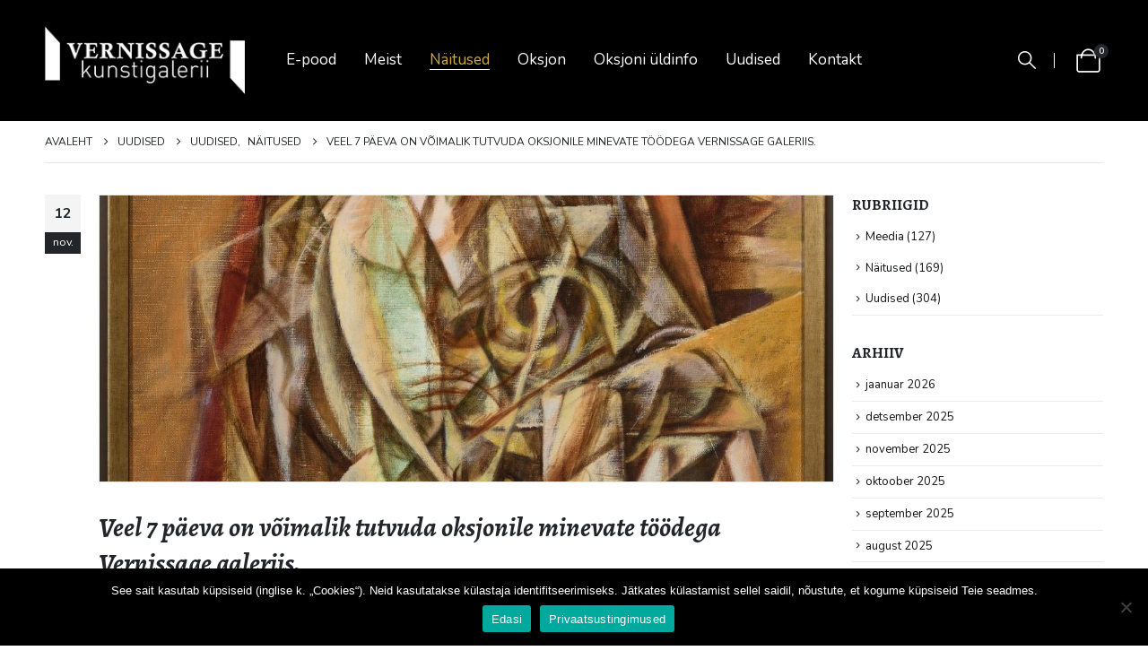

--- FILE ---
content_type: text/html; charset=UTF-8
request_url: https://vernissage.ee/veel-7-paeva-on-voimalik-tutvuda-oksjonile-minevate-toodega-vernissage-galeriis/
body_size: 20557
content:
	<!DOCTYPE html>
	<html  dir="ltr" lang="et" prefix="og: https://ogp.me/ns#">
	<head>
		<meta http-equiv="X-UA-Compatible" content="IE=edge" />
		<meta http-equiv="Content-Type" content="text/html; charset=UTF-8" />
		<meta name="viewport" content="width=device-width, initial-scale=1, minimum-scale=1" />

		<link rel="profile" href="https://gmpg.org/xfn/11" />
		<link rel="pingback" href="https://vernissage.ee/xmlrpc.php" />
		<title>Veel 7 päeva on võimalik tutvuda oksjonile minevate töödega Vernissage galeriis. • VERNISSAGE kunstigalerii</title>
	<style>img:is([sizes="auto" i], [sizes^="auto," i]) { contain-intrinsic-size: 3000px 1500px }</style>
	
		<!-- All in One SEO 4.8.8 - aioseo.com -->
	<meta name="description" content="Lugupeetud kunstisõbrad! Veel 7 päeva on võimalik tutvuda oksjonile minevate töödega Vernissage galeriis. Vernissage galerii eesti kunstiklassika sügisoksjon toimub laupäeval, 21. novembril 2020. aastal algusega kell 15.00 hotellis Hilton Tallinn Park (Fr. R. Kreutzwaldi 23) juhul kui pole kehtestatud välistavaid piiranguid seoses pandeemiaga. Kogu olulise info võimalikest uutest otsustest avaldame operatiivselt meie kodulehel. Uksed avatakse" />
	<meta name="robots" content="max-image-preview:large" />
	<meta name="author" content="info@vernissage.ee"/>
	<link rel="canonical" href="https://vernissage.ee/veel-7-paeva-on-voimalik-tutvuda-oksjonile-minevate-toodega-vernissage-galeriis/" />
	<meta name="generator" content="All in One SEO (AIOSEO) 4.8.8" />

		<!-- Global site tag (gtag.js) - Google Analytics -->
<script async src="https://www.googletagmanager.com/gtag/js?id=G-DRBLBXGE6B"></script>
<script>
  window.dataLayer = window.dataLayer || [];
  function gtag(){dataLayer.push(arguments);}
  gtag('js', new Date());

  gtag('config', 'G-DRBLBXGE6B');
</script>
		<meta property="og:locale" content="et_EE" />
		<meta property="og:site_name" content="VERNISSAGE kunstigalerii •" />
		<meta property="og:type" content="article" />
		<meta property="og:title" content="Veel 7 päeva on võimalik tutvuda oksjonile minevate töödega Vernissage galeriis. • VERNISSAGE kunstigalerii" />
		<meta property="og:description" content="Lugupeetud kunstisõbrad! Veel 7 päeva on võimalik tutvuda oksjonile minevate töödega Vernissage galeriis. Vernissage galerii eesti kunstiklassika sügisoksjon toimub laupäeval, 21. novembril 2020. aastal algusega kell 15.00 hotellis Hilton Tallinn Park (Fr. R. Kreutzwaldi 23) juhul kui pole kehtestatud välistavaid piiranguid seoses pandeemiaga. Kogu olulise info võimalikest uutest otsustest avaldame operatiivselt meie kodulehel. Uksed avatakse" />
		<meta property="og:url" content="https://vernissage.ee/veel-7-paeva-on-voimalik-tutvuda-oksjonile-minevate-toodega-vernissage-galeriis/" />
		<meta property="og:image" content="https://vernissage.ee/wp-content/uploads/2021/03/slaid-1-1.jpg" />
		<meta property="og:image:secure_url" content="https://vernissage.ee/wp-content/uploads/2021/03/slaid-1-1.jpg" />
		<meta property="og:image:width" content="1920" />
		<meta property="og:image:height" content="1000" />
		<meta property="article:published_time" content="2020-11-12T18:22:28+00:00" />
		<meta property="article:modified_time" content="2021-08-23T18:32:00+00:00" />
		<meta property="article:publisher" content="https://www.facebook.com/VernissageKunst/" />
		<meta name="twitter:card" content="summary" />
		<meta name="twitter:title" content="Veel 7 päeva on võimalik tutvuda oksjonile minevate töödega Vernissage galeriis. • VERNISSAGE kunstigalerii" />
		<meta name="twitter:description" content="Lugupeetud kunstisõbrad! Veel 7 päeva on võimalik tutvuda oksjonile minevate töödega Vernissage galeriis. Vernissage galerii eesti kunstiklassika sügisoksjon toimub laupäeval, 21. novembril 2020. aastal algusega kell 15.00 hotellis Hilton Tallinn Park (Fr. R. Kreutzwaldi 23) juhul kui pole kehtestatud välistavaid piiranguid seoses pandeemiaga. Kogu olulise info võimalikest uutest otsustest avaldame operatiivselt meie kodulehel. Uksed avatakse" />
		<meta name="twitter:image" content="https://vernissage.ee/wp-content/uploads/2021/03/telli-epoest-1.jpg" />
		<script type="application/ld+json" class="aioseo-schema">
			{"@context":"https:\/\/schema.org","@graph":[{"@type":"BlogPosting","@id":"https:\/\/vernissage.ee\/veel-7-paeva-on-voimalik-tutvuda-oksjonile-minevate-toodega-vernissage-galeriis\/#blogposting","name":"Veel 7 p\u00e4eva on v\u00f5imalik tutvuda oksjonile minevate t\u00f6\u00f6dega Vernissage galeriis. \u2022 VERNISSAGE kunstigalerii","headline":"Veel 7 p\u00e4eva on v\u00f5imalik tutvuda oksjonile minevate t\u00f6\u00f6dega Vernissage galeriis.","author":{"@id":"https:\/\/vernissage.ee\/author\/infovernissage-ee\/#author"},"publisher":{"@id":"https:\/\/vernissage.ee\/#organization"},"image":{"@type":"ImageObject","url":"https:\/\/vernissage.ee\/wp-content\/uploads\/2021\/08\/123768518_3068215746617390_5089633158847485417_n.jpg","width":1283,"height":1640},"datePublished":"2020-11-12T18:22:28+00:00","dateModified":"2021-08-23T18:32:00+00:00","inLanguage":"et","mainEntityOfPage":{"@id":"https:\/\/vernissage.ee\/veel-7-paeva-on-voimalik-tutvuda-oksjonile-minevate-toodega-vernissage-galeriis\/#webpage"},"isPartOf":{"@id":"https:\/\/vernissage.ee\/veel-7-paeva-on-voimalik-tutvuda-oksjonile-minevate-toodega-vernissage-galeriis\/#webpage"},"articleSection":"N\u00e4itused, Uudised"},{"@type":"BreadcrumbList","@id":"https:\/\/vernissage.ee\/veel-7-paeva-on-voimalik-tutvuda-oksjonile-minevate-toodega-vernissage-galeriis\/#breadcrumblist","itemListElement":[{"@type":"ListItem","@id":"https:\/\/vernissage.ee#listItem","position":1,"name":"Home","item":"https:\/\/vernissage.ee","nextItem":{"@type":"ListItem","@id":"https:\/\/vernissage.ee\/category\/uudised\/#listItem","name":"Uudised"}},{"@type":"ListItem","@id":"https:\/\/vernissage.ee\/category\/uudised\/#listItem","position":2,"name":"Uudised","item":"https:\/\/vernissage.ee\/category\/uudised\/","nextItem":{"@type":"ListItem","@id":"https:\/\/vernissage.ee\/veel-7-paeva-on-voimalik-tutvuda-oksjonile-minevate-toodega-vernissage-galeriis\/#listItem","name":"Veel 7 p\u00e4eva on v\u00f5imalik tutvuda oksjonile minevate t\u00f6\u00f6dega Vernissage galeriis."},"previousItem":{"@type":"ListItem","@id":"https:\/\/vernissage.ee#listItem","name":"Home"}},{"@type":"ListItem","@id":"https:\/\/vernissage.ee\/veel-7-paeva-on-voimalik-tutvuda-oksjonile-minevate-toodega-vernissage-galeriis\/#listItem","position":3,"name":"Veel 7 p\u00e4eva on v\u00f5imalik tutvuda oksjonile minevate t\u00f6\u00f6dega Vernissage galeriis.","previousItem":{"@type":"ListItem","@id":"https:\/\/vernissage.ee\/category\/uudised\/#listItem","name":"Uudised"}}]},{"@type":"Organization","@id":"https:\/\/vernissage.ee\/#organization","name":"VERNISSAGE kunstigalerii","url":"https:\/\/vernissage.ee\/","telephone":"+3726544940","logo":{"@type":"ImageObject","url":"https:\/\/vernissage.ee\/wp-content\/uploads\/2021\/03\/Kunstigalerii_Vernissage_pos-pisike_web.jpg","@id":"https:\/\/vernissage.ee\/veel-7-paeva-on-voimalik-tutvuda-oksjonile-minevate-toodega-vernissage-galeriis\/#organizationLogo","width":142,"height":85},"image":{"@id":"https:\/\/vernissage.ee\/veel-7-paeva-on-voimalik-tutvuda-oksjonile-minevate-toodega-vernissage-galeriis\/#organizationLogo"},"sameAs":["https:\/\/www.facebook.com\/VernissageKunst\/"]},{"@type":"Person","@id":"https:\/\/vernissage.ee\/author\/infovernissage-ee\/#author","url":"https:\/\/vernissage.ee\/author\/infovernissage-ee\/","name":"info@vernissage.ee","image":{"@type":"ImageObject","@id":"https:\/\/vernissage.ee\/veel-7-paeva-on-voimalik-tutvuda-oksjonile-minevate-toodega-vernissage-galeriis\/#authorImage","url":"https:\/\/secure.gravatar.com\/avatar\/e31c914ccb2bcfbf9a6b5977a21168461725c9d95e5e0514330be188205099c2?s=96&d=mm&r=g","width":96,"height":96,"caption":"info@vernissage.ee"}},{"@type":"WebPage","@id":"https:\/\/vernissage.ee\/veel-7-paeva-on-voimalik-tutvuda-oksjonile-minevate-toodega-vernissage-galeriis\/#webpage","url":"https:\/\/vernissage.ee\/veel-7-paeva-on-voimalik-tutvuda-oksjonile-minevate-toodega-vernissage-galeriis\/","name":"Veel 7 p\u00e4eva on v\u00f5imalik tutvuda oksjonile minevate t\u00f6\u00f6dega Vernissage galeriis. \u2022 VERNISSAGE kunstigalerii","description":"Lugupeetud kunstis\u00f5brad! Veel 7 p\u00e4eva on v\u00f5imalik tutvuda oksjonile minevate t\u00f6\u00f6dega Vernissage galeriis. Vernissage galerii eesti kunstiklassika s\u00fcgisoksjon toimub laup\u00e4eval, 21. novembril 2020. aastal algusega kell 15.00 hotellis Hilton Tallinn Park (Fr. R. Kreutzwaldi 23) juhul kui pole kehtestatud v\u00e4listavaid piiranguid seoses pandeemiaga. Kogu olulise info v\u00f5imalikest uutest otsustest avaldame operatiivselt meie kodulehel. Uksed avatakse","inLanguage":"et","isPartOf":{"@id":"https:\/\/vernissage.ee\/#website"},"breadcrumb":{"@id":"https:\/\/vernissage.ee\/veel-7-paeva-on-voimalik-tutvuda-oksjonile-minevate-toodega-vernissage-galeriis\/#breadcrumblist"},"author":{"@id":"https:\/\/vernissage.ee\/author\/infovernissage-ee\/#author"},"creator":{"@id":"https:\/\/vernissage.ee\/author\/infovernissage-ee\/#author"},"image":{"@type":"ImageObject","url":"https:\/\/vernissage.ee\/wp-content\/uploads\/2021\/08\/123768518_3068215746617390_5089633158847485417_n.jpg","@id":"https:\/\/vernissage.ee\/veel-7-paeva-on-voimalik-tutvuda-oksjonile-minevate-toodega-vernissage-galeriis\/#mainImage","width":1283,"height":1640},"primaryImageOfPage":{"@id":"https:\/\/vernissage.ee\/veel-7-paeva-on-voimalik-tutvuda-oksjonile-minevate-toodega-vernissage-galeriis\/#mainImage"},"datePublished":"2020-11-12T18:22:28+00:00","dateModified":"2021-08-23T18:32:00+00:00"},{"@type":"WebSite","@id":"https:\/\/vernissage.ee\/#website","url":"https:\/\/vernissage.ee\/","name":"VERNISSAGE kunstigalerii","inLanguage":"et","publisher":{"@id":"https:\/\/vernissage.ee\/#organization"}}]}
		</script>
		<!-- All in One SEO -->

<link rel='dns-prefetch' href='//fonts.googleapis.com' />
<link rel="alternate" type="application/rss+xml" title="VERNISSAGE kunstigalerii &raquo; RSS" href="https://vernissage.ee/feed/" />
<link rel="alternate" type="application/rss+xml" title="VERNISSAGE kunstigalerii &raquo; Kommentaaride RSS" href="https://vernissage.ee/comments/feed/" />
		<link rel="shortcut icon" href="//vernissage.ee/wp-content/uploads/2021/03/favicon.png" type="image/x-icon" />
				<link rel="apple-touch-icon" href="" />
				<link rel="apple-touch-icon" sizes="120x120" href="" />
				<link rel="apple-touch-icon" sizes="76x76" href="" />
				<link rel="apple-touch-icon" sizes="152x152" href="" />
		<script>
window._wpemojiSettings = {"baseUrl":"https:\/\/s.w.org\/images\/core\/emoji\/16.0.1\/72x72\/","ext":".png","svgUrl":"https:\/\/s.w.org\/images\/core\/emoji\/16.0.1\/svg\/","svgExt":".svg","source":{"concatemoji":"https:\/\/vernissage.ee\/wp-includes\/js\/wp-emoji-release.min.js?ver=6.8.3"}};
/*! This file is auto-generated */
!function(s,n){var o,i,e;function c(e){try{var t={supportTests:e,timestamp:(new Date).valueOf()};sessionStorage.setItem(o,JSON.stringify(t))}catch(e){}}function p(e,t,n){e.clearRect(0,0,e.canvas.width,e.canvas.height),e.fillText(t,0,0);var t=new Uint32Array(e.getImageData(0,0,e.canvas.width,e.canvas.height).data),a=(e.clearRect(0,0,e.canvas.width,e.canvas.height),e.fillText(n,0,0),new Uint32Array(e.getImageData(0,0,e.canvas.width,e.canvas.height).data));return t.every(function(e,t){return e===a[t]})}function u(e,t){e.clearRect(0,0,e.canvas.width,e.canvas.height),e.fillText(t,0,0);for(var n=e.getImageData(16,16,1,1),a=0;a<n.data.length;a++)if(0!==n.data[a])return!1;return!0}function f(e,t,n,a){switch(t){case"flag":return n(e,"\ud83c\udff3\ufe0f\u200d\u26a7\ufe0f","\ud83c\udff3\ufe0f\u200b\u26a7\ufe0f")?!1:!n(e,"\ud83c\udde8\ud83c\uddf6","\ud83c\udde8\u200b\ud83c\uddf6")&&!n(e,"\ud83c\udff4\udb40\udc67\udb40\udc62\udb40\udc65\udb40\udc6e\udb40\udc67\udb40\udc7f","\ud83c\udff4\u200b\udb40\udc67\u200b\udb40\udc62\u200b\udb40\udc65\u200b\udb40\udc6e\u200b\udb40\udc67\u200b\udb40\udc7f");case"emoji":return!a(e,"\ud83e\udedf")}return!1}function g(e,t,n,a){var r="undefined"!=typeof WorkerGlobalScope&&self instanceof WorkerGlobalScope?new OffscreenCanvas(300,150):s.createElement("canvas"),o=r.getContext("2d",{willReadFrequently:!0}),i=(o.textBaseline="top",o.font="600 32px Arial",{});return e.forEach(function(e){i[e]=t(o,e,n,a)}),i}function t(e){var t=s.createElement("script");t.src=e,t.defer=!0,s.head.appendChild(t)}"undefined"!=typeof Promise&&(o="wpEmojiSettingsSupports",i=["flag","emoji"],n.supports={everything:!0,everythingExceptFlag:!0},e=new Promise(function(e){s.addEventListener("DOMContentLoaded",e,{once:!0})}),new Promise(function(t){var n=function(){try{var e=JSON.parse(sessionStorage.getItem(o));if("object"==typeof e&&"number"==typeof e.timestamp&&(new Date).valueOf()<e.timestamp+604800&&"object"==typeof e.supportTests)return e.supportTests}catch(e){}return null}();if(!n){if("undefined"!=typeof Worker&&"undefined"!=typeof OffscreenCanvas&&"undefined"!=typeof URL&&URL.createObjectURL&&"undefined"!=typeof Blob)try{var e="postMessage("+g.toString()+"("+[JSON.stringify(i),f.toString(),p.toString(),u.toString()].join(",")+"));",a=new Blob([e],{type:"text/javascript"}),r=new Worker(URL.createObjectURL(a),{name:"wpTestEmojiSupports"});return void(r.onmessage=function(e){c(n=e.data),r.terminate(),t(n)})}catch(e){}c(n=g(i,f,p,u))}t(n)}).then(function(e){for(var t in e)n.supports[t]=e[t],n.supports.everything=n.supports.everything&&n.supports[t],"flag"!==t&&(n.supports.everythingExceptFlag=n.supports.everythingExceptFlag&&n.supports[t]);n.supports.everythingExceptFlag=n.supports.everythingExceptFlag&&!n.supports.flag,n.DOMReady=!1,n.readyCallback=function(){n.DOMReady=!0}}).then(function(){return e}).then(function(){var e;n.supports.everything||(n.readyCallback(),(e=n.source||{}).concatemoji?t(e.concatemoji):e.wpemoji&&e.twemoji&&(t(e.twemoji),t(e.wpemoji)))}))}((window,document),window._wpemojiSettings);
</script>
<link rel='stylesheet' id='porto-google-fonts-css' href='//fonts.googleapis.com/css?family=Nunito%3A400%2C500%2C600%2C700%7CAlegreya%3A400%2C400italic%2C500%2C600%2C700%2C700italic%2C800%2C900italic&#038;ver=6.8.3' media='all' />
<style id='wp-emoji-styles-inline-css'>

	img.wp-smiley, img.emoji {
		display: inline !important;
		border: none !important;
		box-shadow: none !important;
		height: 1em !important;
		width: 1em !important;
		margin: 0 0.07em !important;
		vertical-align: -0.1em !important;
		background: none !important;
		padding: 0 !important;
	}
</style>
<link rel='stylesheet' id='wp-block-library-css' href='https://vernissage.ee/wp-includes/css/dist/block-library/style.min.css?ver=6.8.3' media='all' />
<style id='wp-block-library-theme-inline-css'>
.wp-block-audio :where(figcaption){color:#555;font-size:13px;text-align:center}.is-dark-theme .wp-block-audio :where(figcaption){color:#ffffffa6}.wp-block-audio{margin:0 0 1em}.wp-block-code{border:1px solid #ccc;border-radius:4px;font-family:Menlo,Consolas,monaco,monospace;padding:.8em 1em}.wp-block-embed :where(figcaption){color:#555;font-size:13px;text-align:center}.is-dark-theme .wp-block-embed :where(figcaption){color:#ffffffa6}.wp-block-embed{margin:0 0 1em}.blocks-gallery-caption{color:#555;font-size:13px;text-align:center}.is-dark-theme .blocks-gallery-caption{color:#ffffffa6}:root :where(.wp-block-image figcaption){color:#555;font-size:13px;text-align:center}.is-dark-theme :root :where(.wp-block-image figcaption){color:#ffffffa6}.wp-block-image{margin:0 0 1em}.wp-block-pullquote{border-bottom:4px solid;border-top:4px solid;color:currentColor;margin-bottom:1.75em}.wp-block-pullquote cite,.wp-block-pullquote footer,.wp-block-pullquote__citation{color:currentColor;font-size:.8125em;font-style:normal;text-transform:uppercase}.wp-block-quote{border-left:.25em solid;margin:0 0 1.75em;padding-left:1em}.wp-block-quote cite,.wp-block-quote footer{color:currentColor;font-size:.8125em;font-style:normal;position:relative}.wp-block-quote:where(.has-text-align-right){border-left:none;border-right:.25em solid;padding-left:0;padding-right:1em}.wp-block-quote:where(.has-text-align-center){border:none;padding-left:0}.wp-block-quote.is-large,.wp-block-quote.is-style-large,.wp-block-quote:where(.is-style-plain){border:none}.wp-block-search .wp-block-search__label{font-weight:700}.wp-block-search__button{border:1px solid #ccc;padding:.375em .625em}:where(.wp-block-group.has-background){padding:1.25em 2.375em}.wp-block-separator.has-css-opacity{opacity:.4}.wp-block-separator{border:none;border-bottom:2px solid;margin-left:auto;margin-right:auto}.wp-block-separator.has-alpha-channel-opacity{opacity:1}.wp-block-separator:not(.is-style-wide):not(.is-style-dots){width:100px}.wp-block-separator.has-background:not(.is-style-dots){border-bottom:none;height:1px}.wp-block-separator.has-background:not(.is-style-wide):not(.is-style-dots){height:2px}.wp-block-table{margin:0 0 1em}.wp-block-table td,.wp-block-table th{word-break:normal}.wp-block-table :where(figcaption){color:#555;font-size:13px;text-align:center}.is-dark-theme .wp-block-table :where(figcaption){color:#ffffffa6}.wp-block-video :where(figcaption){color:#555;font-size:13px;text-align:center}.is-dark-theme .wp-block-video :where(figcaption){color:#ffffffa6}.wp-block-video{margin:0 0 1em}:root :where(.wp-block-template-part.has-background){margin-bottom:0;margin-top:0;padding:1.25em 2.375em}
</style>
<style id='classic-theme-styles-inline-css'>
/*! This file is auto-generated */
.wp-block-button__link{color:#fff;background-color:#32373c;border-radius:9999px;box-shadow:none;text-decoration:none;padding:calc(.667em + 2px) calc(1.333em + 2px);font-size:1.125em}.wp-block-file__button{background:#32373c;color:#fff;text-decoration:none}
</style>
<style id='global-styles-inline-css'>
:root{--wp--preset--aspect-ratio--square: 1;--wp--preset--aspect-ratio--4-3: 4/3;--wp--preset--aspect-ratio--3-4: 3/4;--wp--preset--aspect-ratio--3-2: 3/2;--wp--preset--aspect-ratio--2-3: 2/3;--wp--preset--aspect-ratio--16-9: 16/9;--wp--preset--aspect-ratio--9-16: 9/16;--wp--preset--color--black: #000000;--wp--preset--color--cyan-bluish-gray: #abb8c3;--wp--preset--color--white: #ffffff;--wp--preset--color--pale-pink: #f78da7;--wp--preset--color--vivid-red: #cf2e2e;--wp--preset--color--luminous-vivid-orange: #ff6900;--wp--preset--color--luminous-vivid-amber: #fcb900;--wp--preset--color--light-green-cyan: #7bdcb5;--wp--preset--color--vivid-green-cyan: #00d084;--wp--preset--color--pale-cyan-blue: #8ed1fc;--wp--preset--color--vivid-cyan-blue: #0693e3;--wp--preset--color--vivid-purple: #9b51e0;--wp--preset--color--primary: var(--porto-primary-color);--wp--preset--color--secondary: var(--porto-secondary-color);--wp--preset--color--tertiary: var(--porto-tertiary-color);--wp--preset--color--quaternary: var(--porto-quaternary-color);--wp--preset--color--dark: var(--porto-dark-color);--wp--preset--color--light: var(--porto-light-color);--wp--preset--color--primary-hover: var(--porto-primary-light-5);--wp--preset--gradient--vivid-cyan-blue-to-vivid-purple: linear-gradient(135deg,rgba(6,147,227,1) 0%,rgb(155,81,224) 100%);--wp--preset--gradient--light-green-cyan-to-vivid-green-cyan: linear-gradient(135deg,rgb(122,220,180) 0%,rgb(0,208,130) 100%);--wp--preset--gradient--luminous-vivid-amber-to-luminous-vivid-orange: linear-gradient(135deg,rgba(252,185,0,1) 0%,rgba(255,105,0,1) 100%);--wp--preset--gradient--luminous-vivid-orange-to-vivid-red: linear-gradient(135deg,rgba(255,105,0,1) 0%,rgb(207,46,46) 100%);--wp--preset--gradient--very-light-gray-to-cyan-bluish-gray: linear-gradient(135deg,rgb(238,238,238) 0%,rgb(169,184,195) 100%);--wp--preset--gradient--cool-to-warm-spectrum: linear-gradient(135deg,rgb(74,234,220) 0%,rgb(151,120,209) 20%,rgb(207,42,186) 40%,rgb(238,44,130) 60%,rgb(251,105,98) 80%,rgb(254,248,76) 100%);--wp--preset--gradient--blush-light-purple: linear-gradient(135deg,rgb(255,206,236) 0%,rgb(152,150,240) 100%);--wp--preset--gradient--blush-bordeaux: linear-gradient(135deg,rgb(254,205,165) 0%,rgb(254,45,45) 50%,rgb(107,0,62) 100%);--wp--preset--gradient--luminous-dusk: linear-gradient(135deg,rgb(255,203,112) 0%,rgb(199,81,192) 50%,rgb(65,88,208) 100%);--wp--preset--gradient--pale-ocean: linear-gradient(135deg,rgb(255,245,203) 0%,rgb(182,227,212) 50%,rgb(51,167,181) 100%);--wp--preset--gradient--electric-grass: linear-gradient(135deg,rgb(202,248,128) 0%,rgb(113,206,126) 100%);--wp--preset--gradient--midnight: linear-gradient(135deg,rgb(2,3,129) 0%,rgb(40,116,252) 100%);--wp--preset--font-size--small: 13px;--wp--preset--font-size--medium: 20px;--wp--preset--font-size--large: 36px;--wp--preset--font-size--x-large: 42px;--wp--preset--spacing--20: 0.44rem;--wp--preset--spacing--30: 0.67rem;--wp--preset--spacing--40: 1rem;--wp--preset--spacing--50: 1.5rem;--wp--preset--spacing--60: 2.25rem;--wp--preset--spacing--70: 3.38rem;--wp--preset--spacing--80: 5.06rem;--wp--preset--shadow--natural: 6px 6px 9px rgba(0, 0, 0, 0.2);--wp--preset--shadow--deep: 12px 12px 50px rgba(0, 0, 0, 0.4);--wp--preset--shadow--sharp: 6px 6px 0px rgba(0, 0, 0, 0.2);--wp--preset--shadow--outlined: 6px 6px 0px -3px rgba(255, 255, 255, 1), 6px 6px rgba(0, 0, 0, 1);--wp--preset--shadow--crisp: 6px 6px 0px rgba(0, 0, 0, 1);}:where(.is-layout-flex){gap: 0.5em;}:where(.is-layout-grid){gap: 0.5em;}body .is-layout-flex{display: flex;}.is-layout-flex{flex-wrap: wrap;align-items: center;}.is-layout-flex > :is(*, div){margin: 0;}body .is-layout-grid{display: grid;}.is-layout-grid > :is(*, div){margin: 0;}:where(.wp-block-columns.is-layout-flex){gap: 2em;}:where(.wp-block-columns.is-layout-grid){gap: 2em;}:where(.wp-block-post-template.is-layout-flex){gap: 1.25em;}:where(.wp-block-post-template.is-layout-grid){gap: 1.25em;}.has-black-color{color: var(--wp--preset--color--black) !important;}.has-cyan-bluish-gray-color{color: var(--wp--preset--color--cyan-bluish-gray) !important;}.has-white-color{color: var(--wp--preset--color--white) !important;}.has-pale-pink-color{color: var(--wp--preset--color--pale-pink) !important;}.has-vivid-red-color{color: var(--wp--preset--color--vivid-red) !important;}.has-luminous-vivid-orange-color{color: var(--wp--preset--color--luminous-vivid-orange) !important;}.has-luminous-vivid-amber-color{color: var(--wp--preset--color--luminous-vivid-amber) !important;}.has-light-green-cyan-color{color: var(--wp--preset--color--light-green-cyan) !important;}.has-vivid-green-cyan-color{color: var(--wp--preset--color--vivid-green-cyan) !important;}.has-pale-cyan-blue-color{color: var(--wp--preset--color--pale-cyan-blue) !important;}.has-vivid-cyan-blue-color{color: var(--wp--preset--color--vivid-cyan-blue) !important;}.has-vivid-purple-color{color: var(--wp--preset--color--vivid-purple) !important;}.has-black-background-color{background-color: var(--wp--preset--color--black) !important;}.has-cyan-bluish-gray-background-color{background-color: var(--wp--preset--color--cyan-bluish-gray) !important;}.has-white-background-color{background-color: var(--wp--preset--color--white) !important;}.has-pale-pink-background-color{background-color: var(--wp--preset--color--pale-pink) !important;}.has-vivid-red-background-color{background-color: var(--wp--preset--color--vivid-red) !important;}.has-luminous-vivid-orange-background-color{background-color: var(--wp--preset--color--luminous-vivid-orange) !important;}.has-luminous-vivid-amber-background-color{background-color: var(--wp--preset--color--luminous-vivid-amber) !important;}.has-light-green-cyan-background-color{background-color: var(--wp--preset--color--light-green-cyan) !important;}.has-vivid-green-cyan-background-color{background-color: var(--wp--preset--color--vivid-green-cyan) !important;}.has-pale-cyan-blue-background-color{background-color: var(--wp--preset--color--pale-cyan-blue) !important;}.has-vivid-cyan-blue-background-color{background-color: var(--wp--preset--color--vivid-cyan-blue) !important;}.has-vivid-purple-background-color{background-color: var(--wp--preset--color--vivid-purple) !important;}.has-black-border-color{border-color: var(--wp--preset--color--black) !important;}.has-cyan-bluish-gray-border-color{border-color: var(--wp--preset--color--cyan-bluish-gray) !important;}.has-white-border-color{border-color: var(--wp--preset--color--white) !important;}.has-pale-pink-border-color{border-color: var(--wp--preset--color--pale-pink) !important;}.has-vivid-red-border-color{border-color: var(--wp--preset--color--vivid-red) !important;}.has-luminous-vivid-orange-border-color{border-color: var(--wp--preset--color--luminous-vivid-orange) !important;}.has-luminous-vivid-amber-border-color{border-color: var(--wp--preset--color--luminous-vivid-amber) !important;}.has-light-green-cyan-border-color{border-color: var(--wp--preset--color--light-green-cyan) !important;}.has-vivid-green-cyan-border-color{border-color: var(--wp--preset--color--vivid-green-cyan) !important;}.has-pale-cyan-blue-border-color{border-color: var(--wp--preset--color--pale-cyan-blue) !important;}.has-vivid-cyan-blue-border-color{border-color: var(--wp--preset--color--vivid-cyan-blue) !important;}.has-vivid-purple-border-color{border-color: var(--wp--preset--color--vivid-purple) !important;}.has-vivid-cyan-blue-to-vivid-purple-gradient-background{background: var(--wp--preset--gradient--vivid-cyan-blue-to-vivid-purple) !important;}.has-light-green-cyan-to-vivid-green-cyan-gradient-background{background: var(--wp--preset--gradient--light-green-cyan-to-vivid-green-cyan) !important;}.has-luminous-vivid-amber-to-luminous-vivid-orange-gradient-background{background: var(--wp--preset--gradient--luminous-vivid-amber-to-luminous-vivid-orange) !important;}.has-luminous-vivid-orange-to-vivid-red-gradient-background{background: var(--wp--preset--gradient--luminous-vivid-orange-to-vivid-red) !important;}.has-very-light-gray-to-cyan-bluish-gray-gradient-background{background: var(--wp--preset--gradient--very-light-gray-to-cyan-bluish-gray) !important;}.has-cool-to-warm-spectrum-gradient-background{background: var(--wp--preset--gradient--cool-to-warm-spectrum) !important;}.has-blush-light-purple-gradient-background{background: var(--wp--preset--gradient--blush-light-purple) !important;}.has-blush-bordeaux-gradient-background{background: var(--wp--preset--gradient--blush-bordeaux) !important;}.has-luminous-dusk-gradient-background{background: var(--wp--preset--gradient--luminous-dusk) !important;}.has-pale-ocean-gradient-background{background: var(--wp--preset--gradient--pale-ocean) !important;}.has-electric-grass-gradient-background{background: var(--wp--preset--gradient--electric-grass) !important;}.has-midnight-gradient-background{background: var(--wp--preset--gradient--midnight) !important;}.has-small-font-size{font-size: var(--wp--preset--font-size--small) !important;}.has-medium-font-size{font-size: var(--wp--preset--font-size--medium) !important;}.has-large-font-size{font-size: var(--wp--preset--font-size--large) !important;}.has-x-large-font-size{font-size: var(--wp--preset--font-size--x-large) !important;}
:where(.wp-block-post-template.is-layout-flex){gap: 1.25em;}:where(.wp-block-post-template.is-layout-grid){gap: 1.25em;}
:where(.wp-block-columns.is-layout-flex){gap: 2em;}:where(.wp-block-columns.is-layout-grid){gap: 2em;}
:root :where(.wp-block-pullquote){font-size: 1.5em;line-height: 1.6;}
</style>
<link rel='stylesheet' id='contact-form-7-css' href='https://vernissage.ee/wp-content/plugins/contact-form-7/includes/css/styles.css?ver=6.1.2' media='all' />
<link rel='stylesheet' id='cookie-notice-front-css' href='https://vernissage.ee/wp-content/plugins/cookie-notice/css/front.min.css?ver=2.5.7' media='all' />
<style id='woocommerce-inline-inline-css'>
.woocommerce form .form-row .required { visibility: visible; }
</style>
<link rel='stylesheet' id='brands-styles-css' href='https://vernissage.ee/wp-content/plugins/woocommerce/assets/css/brands.css?ver=10.2.2' media='all' />
<link rel='stylesheet' id='porto-fs-progress-bar-css' href='https://vernissage.ee/wp-content/themes/porto/inc/lib/woocommerce-shipping-progress-bar/shipping-progress-bar.css?ver=7.6.3' media='all' />
<link rel='stylesheet' id='bsf-Defaults-css' href='https://vernissage.ee/wp-content/uploads/smile_fonts/Defaults/Defaults.css?ver=3.21.1' media='all' />
<link rel='stylesheet' id='porto-css-vars-css' href='https://vernissage.ee/wp-content/uploads/porto_styles/theme_css_vars.css?ver=7.6.3' media='all' />
<link rel='stylesheet' id='js_composer_front-css' href='https://vernissage.ee/wp-content/plugins/js_composer/assets/css/js_composer.min.css?ver=8.7' media='all' />
<link rel='stylesheet' id='bootstrap-css' href='https://vernissage.ee/wp-content/uploads/porto_styles/bootstrap.css?ver=7.6.3' media='all' />
<link rel='stylesheet' id='porto-plugins-css' href='https://vernissage.ee/wp-content/themes/porto/css/plugins.css?ver=7.6.3' media='all' />
<link rel='stylesheet' id='porto-theme-css' href='https://vernissage.ee/wp-content/themes/porto/css/theme.css?ver=7.6.3' media='all' />
<link rel='stylesheet' id='porto-animate-css' href='https://vernissage.ee/wp-content/themes/porto/css/part/animate.css?ver=7.6.3' media='all' />
<link rel='stylesheet' id='porto-widget-text-css' href='https://vernissage.ee/wp-content/themes/porto/css/part/widget-text.css?ver=7.6.3' media='all' />
<link rel='stylesheet' id='porto-widget-tag-cloud-css' href='https://vernissage.ee/wp-content/themes/porto/css/part/widget-tag-cloud.css?ver=7.6.3' media='all' />
<link rel='stylesheet' id='porto-widget-follow-us-css' href='https://vernissage.ee/wp-content/themes/porto/css/part/widget-follow-us.css?ver=7.6.3' media='all' />
<link rel='stylesheet' id='porto-blog-legacy-css' href='https://vernissage.ee/wp-content/themes/porto/css/part/blog-legacy.css?ver=7.6.3' media='all' />
<link rel='stylesheet' id='porto-header-shop-css' href='https://vernissage.ee/wp-content/themes/porto/css/part/header-shop.css?ver=7.6.3' media='all' />
<link rel='stylesheet' id='porto-header-legacy-css' href='https://vernissage.ee/wp-content/themes/porto/css/part/header-legacy.css?ver=7.6.3' media='all' />
<link rel='stylesheet' id='porto-footer-legacy-css' href='https://vernissage.ee/wp-content/themes/porto/css/part/footer-legacy.css?ver=7.6.3' media='all' />
<link rel='stylesheet' id='porto-side-nav-panel-css' href='https://vernissage.ee/wp-content/themes/porto/css/part/side-nav-panel.css?ver=7.6.3' media='all' />
<link rel='stylesheet' id='porto-revslider-css' href='https://vernissage.ee/wp-content/themes/porto/css/part/revslider.css?ver=7.6.3' media='all' />
<link rel='stylesheet' id='porto-media-mobile-sidebar-css' href='https://vernissage.ee/wp-content/themes/porto/css/part/media-mobile-sidebar.css?ver=7.6.3' media='(max-width:991px)' />
<link rel='stylesheet' id='porto-shortcodes-css' href='https://vernissage.ee/wp-content/uploads/porto_styles/shortcodes.css?ver=7.6.3' media='all' />
<link rel='stylesheet' id='porto-theme-shop-css' href='https://vernissage.ee/wp-content/themes/porto/css/theme_shop.css?ver=7.6.3' media='all' />
<link rel='stylesheet' id='porto-shop-legacy-css' href='https://vernissage.ee/wp-content/themes/porto/css/part/shop-legacy.css?ver=7.6.3' media='all' />
<link rel='stylesheet' id='porto-theme-wpb-css' href='https://vernissage.ee/wp-content/themes/porto/css/theme_wpb.css?ver=7.6.3' media='all' />
<link rel='stylesheet' id='porto-dynamic-style-css' href='https://vernissage.ee/wp-content/uploads/porto_styles/dynamic_style.css?ver=7.6.3' media='all' />
<link rel='stylesheet' id='porto-type-builder-css' href='https://vernissage.ee/wp-content/plugins/porto-functionality/builders/assets/type-builder.css?ver=3.6.3' media='all' />
<link rel='stylesheet' id='porto-account-login-style-css' href='https://vernissage.ee/wp-content/themes/porto/css/theme/shop/login-style/account-login.css?ver=7.6.3' media='all' />
<link rel='stylesheet' id='porto-theme-woopage-css' href='https://vernissage.ee/wp-content/themes/porto/css/theme/shop/other/woopage.css?ver=7.6.3' media='all' />
<link rel='stylesheet' id='porto-style-css' href='https://vernissage.ee/wp-content/themes/porto/style.css?ver=7.6.3' media='all' />
<style id='porto-style-inline-css'>
.side-header-narrow-bar-logo{max-width:239px}@media (min-width:992px){}.page-top ul.breadcrumb > li.home{display:inline-block}.page-top ul.breadcrumb > li.home a{position:relative;width:1em;text-indent:-9999px}.page-top ul.breadcrumb > li.home a:after{content:"\e883";font-family:'porto';float:left;text-indent:0}#header.sticky-header .main-menu > li.menu-item > a,#header.sticky-header .main-menu > li.menu-custom-content a{color:#ffffff}#header.sticky-header .main-menu > li.menu-item:hover > a,#header.sticky-header .main-menu > li.menu-item.active:hover > a,#header.sticky-header .main-menu > li.menu-custom-content:hover a{color:#d3aa39}#header.sticky-header .main-menu > li.menu-item.active > a,#header.sticky-header .main-menu > li.menu-custom-content.active a{color:#d3aa39}#login-form-popup{max-width:480px}.mega-menu.menu-hover-line > li.menu-item > a:before{height:1px;background-color:#333;margin-top:10px}.font-weight-semibold > a{font-weight:inherit !important}#header .header-top .mega-menu > li.menu-item > a{font-weight:400;letter-spacing:-.025em}#header .searchform input{width:280px}#header .my-account,#header .my-wishlist{font-size:27px}#header .searchform-popup .search-toggle{font-size:20px}#mini-cart{padding-left:.25rem}#mini-cart .cart-items,.my-wishlist .wishlist-count{box-shadow:none;background:#222529}@media (min-width:992px){#header .logo{margin-right:1rem}.header-wrapper.wide .container-fluid{padding-left:3vw;padding-right:3vw}.header-col>*:not(.header-col-wide),.header-col-wide>*:not(.header-col-wide){margin-left:1.125rem}}@media (max-width:991px){#header .top-links{display:none}}@media (max-width:575px){#header .porto-view-switcher{display:none}#header .header-right .searchform{right:-140px}}@media (max-width:359px){.header-col>*:not(.header-col-wide),.header-col-wide>*:not(.header-col-wide){margin-left:3px}}.page-header-6{padding-bottom:0}.page-header-6 .container:after{content:'';display:block;border-bottom:1px solid #e7e7e7;margin-top:12px}.btn-modern{font-weight:400;letter-spacing:.15em}.porto-ibanner-layer .btn-modern.btn-lg{font-size:.875em;padding:1.375em 3.65em}.thumb-info .thumb-info-title{font-size:1.25rem}li.product-category .sub-categories{font-weight:300;letter-spacing:-.025em}ul.products li.product-category .thumb-info-title{width:auto;padding-right:0}ul.products li.product-category .thumb-info h3{font-size:inherit;letter-spacing:.2em;font-weight:600;text-transform:none}ul.products li.product-category .thumb-info h3:after{content:'';display:inline-block;width:.55em;height:.55em;border-width:1px 1px 0 0;margin-left:.3em;transform:rotate(45deg) skew(12deg,12deg);transition:margin-left .3s;border-style:solid}ul.products li.product-category .thumb-info h3:hover:after{margin-left:.5em}.owl-carousel.nav-style-4 .owl-nav [class*="owl-"]:before{content:'';display:block;width:.9em;height:.9em;border-width:1.5px 1.5px 0 0;border-style:solid;border-color:#222529;transform:translateX(-50%) rotate(45deg) skew(10deg,10deg)}.owl-carousel.nav-style-4 .owl-nav .owl-prev:before{transform:translateX(20%) rotate(-135deg) skew(10deg,10deg)}.owl-carousel.dots-style-1 .owl-dots span,.products-slider.owl-carousel .owl-dot span{border-color:#222529}.owl-carousel.dots-style-1 .owl-dot.active span,.owl-carousel.dots-style-1 .owl-dot:hover span,.products-slider.owl-carousel .owl-dot:hover span,.products-slider.owl-carousel .owl-dot.active span{color:#222529}.porto-products.show-category .products-filter{text-align:center}.porto-products.show-category .product-categories li{display:inline-block;margin:0 1.5rem 1rem}.porto-products.show-category .section-title,.porto-products.show-category .product-categories a:before{display:none}.porto-products.show-category .product-categories a{padding:0;color:#333;font-size:.8125rem;font-weight:400;letter-spacing:-.025em;text-transform:uppercase;line-height:1.5;text-decoration:none}.porto-products.show-category .product-categories a:hover,.porto-products.show-category .product-categories .current a{border-bottom:1px solid}.testimonial blockquote p{font-size:1.375rem;line-height:1.4;font-style:italic}.testimonial blockquote p:before{content:'“';font-size:250%;margin-right:.5rem}.testimonial .testimonial-author strong{font-size:1.125rem;letter-spacing:-.025em;font-weight:300;color:#555}.testimonial .testimonial-author strong:before{content:'-';margin-right:.25rem}.testimonial.testimonial-style-2 .testimonial-author{margin:0}.blog-posts .post .entry-title{font-size:1.5rem;letter-spacing:-.025em;margin-bottom:.5rem}.blog-posts .post .clearfix{display:none}.blog-posts .post .post-excerpt:last-child{margin-bottom:0}article.post-grid .post-date .day{background:#222529;color:#fff;letter-spacing:.05em;font-size:1.125rem;padding-bottom:0;line-height:1}article.post-grid .post-date .month{font-size:.75rem;text-transform:uppercase;line-height:1.2;padding-bottom:8px;letter-spacing:.05em}article.post-grid .post-image .post-date{right:auto;top:20px;left:20px;width:auto;min-width:44px}body:not(.home) .post-image .img-thumbnail,body:not(.home) .post-image.img-thumbnail img{border:1px solid #e7e7e7}@media (max-width:991px){.thumb-info .thumb-info-title{font-size:1.0625rem}.porto-products.show-category .product-categories li{margin:0 1rem .75rem}}.widget-style .labels,.widget-style .add-links-wrap,.widget-style .sale-product-daily-deal{display:none}.widget-style .product-inner{display:flex;align-items:center}.widget-style .product-image{max-width:90px;flex:0 0 90px}.widget-style .product-content{flex:1;padding-left:1rem;max-width:calc(100% - 90px)}.widget-style ul.products li.product-col{margin-bottom:.25rem}.footer-top .wysija-paragraph{flex:1;padding-right:.75rem}.footer-top .wysija-input{height:3rem;background:#f4f4f4;border:none;font-size:.75rem;padding-left:1.25rem;box-shadow:none}.footer-top .wysija-submit{height:3rem}.widget .widget-title,#footer .widget-title{font-size:.9375rem;font-weight:700}#footer .widget > div > ul li{margin-bottom:.625rem}#footer .share-links a{width:2.5rem;height:2.5rem;box-shadow:none;border:1px solid #e7e7e7}#footer .footer-main > .container{padding-top:0;padding-bottom:0}.footer-main > .container:before,.footer-main > .container:after{content:'';border-top:1px solid #e7e7e7;display:block}.footer-main > .container:before{margin-bottom:2.5rem}.footer-main > .container:after{margin-top:.625rem}#footer .footer-bottom{font-size:1em}#header .separator{border-left:1px solid #fff}.mega-menu.menu-hover-line > li.menu-item > a::before{height:1px;background-color:#fff;margin-top:10px}#header .main-menu .popup a,.side-nav-wrap .sidebar-menu .popup,.main-sidebar-menu .sidebar-menu .popup,.porto-popup-menu .sub-menu{font-family:Nunito,sans-serif;font-size:15px;font-weight:600;line-height:20px;letter-spacing:0;text-transform:none}.cn-button.bootstrap{color:#fff;background:#d3aa39}ul.products li.product-col h3{font-size:17px;font-weight:700;line-height:1.35;letter-spacing:0;margin-bottom:.45rem}.widget .widget-title,#footer .widget-title{font-size:17px;font-weight:700}.woocommerce-page .sidebar-content .widget-title{font-weight:700;font-size:17px}.porto-product-filters-toggle a::after{content:'';position:absolute;left:0;width:22px;height:22px;background-color:#d3aa39;border-radius:11px;box-shadow:0 2px 2px rgba(0,0,0,0.24);-webkit-transform:translate3d(2px,2px,0);-ms-transform:translate3d(2px,2px,0);transform:translate3d(2px,2px,0);transition:.2s ease-in-out}.porto-product-filters-toggle a::before{content:'';position:absolute;left:0;width:42px;height:22px;background-color:#777;border-radius:11px;-webkit-transform:translate3d(2px,2px,0) scale3d(1,1,1);-ms-transform:translate3d(2px,2px,0) scale3d(1,1,1);transform:translate3d(2px,2px,0) scale3d(1,1,1);transition:.3s linear}.product-thumbs-slider.owl-carousel .thumb-nav .thumb-prev{left:-25px}.product-thumbs-slider.owl-carousel .thumb-nav .thumb-next{right:-25px}.single-product .product-images .zoom{background:#fff;color:#212529}.product-images .zoom{border-radius:0;bottom:4px;cursor:pointer;color:#FFF;display:block;height:30px;padding:0;position:absolute;right:4px;text-align:center;width:30px;opacity:0;transition:all 0.1s;z-index:1000}.single-product .product-summary-wrap .quantity,.shop_table.cart-table .quantity{margin-right:.5rem;display:none}.shop-loop-before select,.shop-loop-before .gridlist-toggle{color:#212529;display:none}.shop-loop-before label,.shop-loop-after label{margin:0 7px 0 0;vertical-align:middle;display:none}.wpb_single_image.vc_align_left{text-align:center}.wpb_single_image .vc_figure-caption{margin-top:.2em;font-size:14px}ul.products li.product-col .woocommerce-loop-product__title{white-space:normal !important}ul.product_list_widget li .product-details a,.widget ul.product_list_widget li .product-details a{white-space:normal !important}
</style>
<link rel='stylesheet' id='lightbox2-css' href='https://vernissage.ee/wp-content/plugins/js_composer/assets/lib/vendor/dist/lightbox2/dist/css/lightbox.min.css?ver=8.7' media='all' />
<script src="https://vernissage.ee/wp-includes/js/jquery/jquery.min.js?ver=3.7.1" id="jquery-core-js"></script>
<script src="https://vernissage.ee/wp-includes/js/jquery/jquery-migrate.min.js?ver=3.4.1" id="jquery-migrate-js"></script>
<script id="cookie-notice-front-js-before">
var cnArgs = {"ajaxUrl":"https:\/\/vernissage.ee\/wp-admin\/admin-ajax.php","nonce":"e3699dc129","hideEffect":"fade","position":"bottom","onScroll":false,"onScrollOffset":100,"onClick":false,"cookieName":"cookie_notice_accepted","cookieTime":2592000,"cookieTimeRejected":2592000,"globalCookie":false,"redirection":false,"cache":false,"revokeCookies":false,"revokeCookiesOpt":"automatic"};
</script>
<script src="https://vernissage.ee/wp-content/plugins/cookie-notice/js/front.min.js?ver=2.5.7" id="cookie-notice-front-js"></script>
<script src="https://vernissage.ee/wp-content/plugins/woocommerce/assets/js/jquery-blockui/jquery.blockUI.min.js?ver=2.7.0-wc.10.2.2" id="jquery-blockui-js" data-wp-strategy="defer"></script>
<script id="wc-add-to-cart-js-extra">
var wc_add_to_cart_params = {"ajax_url":"\/wp-admin\/admin-ajax.php","wc_ajax_url":"\/?wc-ajax=%%endpoint%%","i18n_view_cart":"Vaata ostukorvi","cart_url":"https:\/\/vernissage.ee\/ostukorv\/","is_cart":"","cart_redirect_after_add":"no"};
</script>
<script src="https://vernissage.ee/wp-content/plugins/woocommerce/assets/js/frontend/add-to-cart.min.js?ver=10.2.2" id="wc-add-to-cart-js" data-wp-strategy="defer"></script>
<script src="https://vernissage.ee/wp-content/plugins/woocommerce/assets/js/js-cookie/js.cookie.min.js?ver=2.1.4-wc.10.2.2" id="js-cookie-js" defer data-wp-strategy="defer"></script>
<script id="woocommerce-js-extra">
var woocommerce_params = {"ajax_url":"\/wp-admin\/admin-ajax.php","wc_ajax_url":"\/?wc-ajax=%%endpoint%%","i18n_password_show":"Show password","i18n_password_hide":"Hide password"};
</script>
<script src="https://vernissage.ee/wp-content/plugins/woocommerce/assets/js/frontend/woocommerce.min.js?ver=10.2.2" id="woocommerce-js" defer data-wp-strategy="defer"></script>
<script src="https://vernissage.ee/wp-content/plugins/js_composer/assets/js/vendors/woocommerce-add-to-cart.js?ver=8.7" id="vc_woocommerce-add-to-cart-js-js"></script>
<script id="wc-cart-fragments-js-extra">
var wc_cart_fragments_params = {"ajax_url":"\/wp-admin\/admin-ajax.php","wc_ajax_url":"\/?wc-ajax=%%endpoint%%","cart_hash_key":"wc_cart_hash_25b446a04a941a18f3342214d714e41c","fragment_name":"wc_fragments_25b446a04a941a18f3342214d714e41c","request_timeout":"15000"};
</script>
<script src="https://vernissage.ee/wp-content/plugins/woocommerce/assets/js/frontend/cart-fragments.min.js?ver=10.2.2" id="wc-cart-fragments-js" defer data-wp-strategy="defer"></script>
<script></script><link rel="https://api.w.org/" href="https://vernissage.ee/wp-json/" /><link rel="alternate" title="JSON" type="application/json" href="https://vernissage.ee/wp-json/wp/v2/posts/2702" /><link rel="EditURI" type="application/rsd+xml" title="RSD" href="https://vernissage.ee/xmlrpc.php?rsd" />
<meta name="generator" content="WordPress 6.8.3" />
<meta name="generator" content="WooCommerce 10.2.2" />
<link rel='shortlink' href='https://vernissage.ee/?p=2702' />
<link rel="alternate" title="oEmbed (JSON)" type="application/json+oembed" href="https://vernissage.ee/wp-json/oembed/1.0/embed?url=https%3A%2F%2Fvernissage.ee%2Fveel-7-paeva-on-voimalik-tutvuda-oksjonile-minevate-toodega-vernissage-galeriis%2F" />
<link rel="alternate" title="oEmbed (XML)" type="text/xml+oembed" href="https://vernissage.ee/wp-json/oembed/1.0/embed?url=https%3A%2F%2Fvernissage.ee%2Fveel-7-paeva-on-voimalik-tutvuda-oksjonile-minevate-toodega-vernissage-galeriis%2F&#038;format=xml" />
	<noscript><style>.woocommerce-product-gallery{ opacity: 1 !important; }</style></noscript>
	<meta name="generator" content="Powered by WPBakery Page Builder - drag and drop page builder for WordPress."/>
<meta name="generator" content="Powered by Slider Revolution 6.7.38 - responsive, Mobile-Friendly Slider Plugin for WordPress with comfortable drag and drop interface." />
<script>function setREVStartSize(e){
			//window.requestAnimationFrame(function() {
				window.RSIW = window.RSIW===undefined ? window.innerWidth : window.RSIW;
				window.RSIH = window.RSIH===undefined ? window.innerHeight : window.RSIH;
				try {
					var pw = document.getElementById(e.c).parentNode.offsetWidth,
						newh;
					pw = pw===0 || isNaN(pw) || (e.l=="fullwidth" || e.layout=="fullwidth") ? window.RSIW : pw;
					e.tabw = e.tabw===undefined ? 0 : parseInt(e.tabw);
					e.thumbw = e.thumbw===undefined ? 0 : parseInt(e.thumbw);
					e.tabh = e.tabh===undefined ? 0 : parseInt(e.tabh);
					e.thumbh = e.thumbh===undefined ? 0 : parseInt(e.thumbh);
					e.tabhide = e.tabhide===undefined ? 0 : parseInt(e.tabhide);
					e.thumbhide = e.thumbhide===undefined ? 0 : parseInt(e.thumbhide);
					e.mh = e.mh===undefined || e.mh=="" || e.mh==="auto" ? 0 : parseInt(e.mh,0);
					if(e.layout==="fullscreen" || e.l==="fullscreen")
						newh = Math.max(e.mh,window.RSIH);
					else{
						e.gw = Array.isArray(e.gw) ? e.gw : [e.gw];
						for (var i in e.rl) if (e.gw[i]===undefined || e.gw[i]===0) e.gw[i] = e.gw[i-1];
						e.gh = e.el===undefined || e.el==="" || (Array.isArray(e.el) && e.el.length==0)? e.gh : e.el;
						e.gh = Array.isArray(e.gh) ? e.gh : [e.gh];
						for (var i in e.rl) if (e.gh[i]===undefined || e.gh[i]===0) e.gh[i] = e.gh[i-1];
											
						var nl = new Array(e.rl.length),
							ix = 0,
							sl;
						e.tabw = e.tabhide>=pw ? 0 : e.tabw;
						e.thumbw = e.thumbhide>=pw ? 0 : e.thumbw;
						e.tabh = e.tabhide>=pw ? 0 : e.tabh;
						e.thumbh = e.thumbhide>=pw ? 0 : e.thumbh;
						for (var i in e.rl) nl[i] = e.rl[i]<window.RSIW ? 0 : e.rl[i];
						sl = nl[0];
						for (var i in nl) if (sl>nl[i] && nl[i]>0) { sl = nl[i]; ix=i;}
						var m = pw>(e.gw[ix]+e.tabw+e.thumbw) ? 1 : (pw-(e.tabw+e.thumbw)) / (e.gw[ix]);
						newh =  (e.gh[ix] * m) + (e.tabh + e.thumbh);
					}
					var el = document.getElementById(e.c);
					if (el!==null && el) el.style.height = newh+"px";
					el = document.getElementById(e.c+"_wrapper");
					if (el!==null && el) {
						el.style.height = newh+"px";
						el.style.display = "block";
					}
				} catch(e){
					console.log("Failure at Presize of Slider:" + e)
				}
			//});
		  };</script>
<noscript><style> .wpb_animate_when_almost_visible { opacity: 1; }</style></noscript>	</head>
	<body class="wp-singular post-template-default single single-post postid-2702 single-format-standard wp-embed-responsive wp-theme-porto theme-porto cookies-not-set woocommerce-no-js login-popup full blog-1 wpb-js-composer js-comp-ver-8.7 vc_responsive">
	
	<div class="page-wrapper"><!-- page wrapper -->
		
											<!-- header wrapper -->
				<div class="header-wrapper">
										

	<header  id="header" class="header-builder">
	
	<div class="header-main header-has-center"><div class="header-row container"><div class="header-col header-left"><a class="mobile-toggle" role="button" href="#" aria-label="Mobile Menu"><i class="fas fa-bars"></i></a>
	<div class="logo">
	<a aria-label="Site Logo" href="https://vernissage.ee/" title="VERNISSAGE kunstigalerii - "  rel="home">
		<img class="img-responsive standard-logo retina-logo" width="239" height="80" src="//vernissage.ee/wp-content/uploads/2021/03/logo.png" alt="VERNISSAGE kunstigalerii" />	</a>
	</div>
	</div><div class="header-col header-center"><ul id="menu-main" class="main-menu mega-menu menu-hover-line menu-hover-underline"><li id="nav-menu-item-454" class="menu-item menu-item-type-post_type menu-item-object-page menu-item-has-children has-sub narrow"><a href="https://vernissage.ee/pood/">E-pood</a>
<div class="popup"><div class="inner" style=""><ul class="sub-menu porto-narrow-sub-menu">
	<li id="nav-menu-item-629" class="menu-item menu-item-type-taxonomy menu-item-object-product_cat" data-cols="1"><a href="https://vernissage.ee/tootekategooria/akvarell/">Akvarell</a></li>
	<li id="nav-menu-item-630" class="menu-item menu-item-type-taxonomy menu-item-object-product_cat" data-cols="1"><a href="https://vernissage.ee/tootekategooria/foto/">Foto</a></li>
	<li id="nav-menu-item-631" class="menu-item menu-item-type-taxonomy menu-item-object-product_cat" data-cols="1"><a href="https://vernissage.ee/tootekategooria/graafika/">Graafika</a></li>
	<li id="nav-menu-item-632" class="menu-item menu-item-type-taxonomy menu-item-object-product_cat" data-cols="1"><a href="https://vernissage.ee/tootekategooria/guass/">Guašš</a></li>
	<li id="nav-menu-item-633" class="menu-item menu-item-type-taxonomy menu-item-object-product_cat" data-cols="1"><a href="https://vernissage.ee/tootekategooria/joonistus/">Joonistus</a></li>
	<li id="nav-menu-item-634" class="menu-item menu-item-type-taxonomy menu-item-object-product_cat" data-cols="1"><a href="https://vernissage.ee/tootekategooria/joonistus-pastell/">Joonistus &amp; Pastell</a></li>
	<li id="nav-menu-item-635" class="menu-item menu-item-type-taxonomy menu-item-object-product_cat" data-cols="1"><a href="https://vernissage.ee/tootekategooria/maailmakunst/">Maailmakunst</a></li>
	<li id="nav-menu-item-636" class="menu-item menu-item-type-taxonomy menu-item-object-product_cat" data-cols="1"><a href="https://vernissage.ee/tootekategooria/maal/">Maal</a></li>
	<li id="nav-menu-item-637" class="menu-item menu-item-type-taxonomy menu-item-object-product_cat" data-cols="1"><a href="https://vernissage.ee/tootekategooria/pastell/">Pastell</a></li>
	<li id="nav-menu-item-638" class="menu-item menu-item-type-taxonomy menu-item-object-product_cat" data-cols="1"><a href="https://vernissage.ee/tootekategooria/segatehnika/">Segatehnika</a></li>
	<li id="nav-menu-item-639" class="menu-item menu-item-type-taxonomy menu-item-object-product_cat" data-cols="1"><a href="https://vernissage.ee/tootekategooria/skulptuur/">Skulptuur</a></li>
	<li id="nav-menu-item-640" class="menu-item menu-item-type-taxonomy menu-item-object-product_cat" data-cols="1"><a href="https://vernissage.ee/tootekategooria/tarbekunst/">Tarbekunst</a></li>
	<li id="nav-menu-item-641" class="menu-item menu-item-type-taxonomy menu-item-object-product_cat" data-cols="1"><a href="https://vernissage.ee/tootekategooria/tempera/">Tempera</a></li>
	<li id="nav-menu-item-642" class="menu-item menu-item-type-taxonomy menu-item-object-product_cat" data-cols="1"><a href="https://vernissage.ee/tootekategooria/varia-muud/">Varia / Muud</a></li>
</ul></div></div>
</li>
<li id="nav-menu-item-452" class="menu-item menu-item-type-post_type menu-item-object-page narrow"><a href="https://vernissage.ee/meist/">Meist</a></li>
<li id="nav-menu-item-541" class="menu-item menu-item-type-taxonomy menu-item-object-category current-post-ancestor current-menu-parent current-post-parent active narrow"><a href="https://vernissage.ee/category/naitused/">Näitused</a></li>
<li id="nav-menu-item-13927" class="menu-item menu-item-type-custom menu-item-object-custom narrow"><a target="_blank" href="https://oksjon.vernissage.ee/">Oksjon</a></li>
<li id="nav-menu-item-603" class="menu-item menu-item-type-post_type menu-item-object-page menu-item-has-children has-sub narrow"><a href="https://vernissage.ee/oksjonid/">Oksjoni üldinfo</a>
<div class="popup"><div class="inner" style=""><ul class="sub-menu porto-narrow-sub-menu">
	<li id="nav-menu-item-22988" class="menu-item menu-item-type-post_type menu-item-object-page" data-cols="1"><a href="https://vernissage.ee/sugisoksjon-2025-22-23-novembril/">Sügisoksjon 2025 (22-23. novembril)</a></li>
	<li id="nav-menu-item-20402" class="menu-item menu-item-type-post_type menu-item-object-page" data-cols="1"><a href="https://vernissage.ee/kevadoksjon-2025-10-11-mail/">Kevadoksjon 2025 (10-11. mail)</a></li>
	<li id="nav-menu-item-17903" class="menu-item menu-item-type-post_type menu-item-object-page" data-cols="1"><a href="https://vernissage.ee/sugisoksjon-2024-16-17-novembril/">Sügisoksjon 2024 (16-17. novembril)</a></li>
	<li id="nav-menu-item-2857" class="menu-item menu-item-type-post_type menu-item-object-page" data-cols="1"><a href="https://vernissage.ee/toimunud-oksjonid/">Toimunud oksjonid</a></li>
</ul></div></div>
</li>
<li id="nav-menu-item-450" class="menu-item menu-item-type-post_type menu-item-object-page current_page_parent menu-item-has-children has-sub narrow"><a href="https://vernissage.ee/uudised/">Uudised</a>
<div class="popup"><div class="inner" style=""><ul class="sub-menu porto-narrow-sub-menu">
	<li id="nav-menu-item-457" class="menu-item menu-item-type-taxonomy menu-item-object-category current-post-ancestor current-menu-parent current-post-parent active" data-cols="1"><a href="https://vernissage.ee/category/uudised/">Uudised</a></li>
	<li id="nav-menu-item-456" class="menu-item menu-item-type-taxonomy menu-item-object-category" data-cols="1"><a href="https://vernissage.ee/category/meedia/">Meedia</a></li>
</ul></div></div>
</li>
<li id="nav-menu-item-451" class="menu-item menu-item-type-post_type menu-item-object-page narrow"><a href="https://vernissage.ee/kontakt/">Kontakt</a></li>
</ul></div><div class="header-col header-right"><div class="searchform-popup search-popup large-search-layout search-dropdown search-rounded"><a  class="search-toggle" role="button" aria-label="Search Toggle" href="#"><i class="porto-icon-magnifier"></i><span class="search-text">Otsi</span></a>	<form action="https://vernissage.ee/" method="get"
		class="searchform search-layout-large">
		<div class="searchform-fields">
			<span class="text"><input name="s" type="text" value="" placeholder="Märksõna" autocomplete="off" /></span>
						<span class="button-wrap">
				<button class="btn btn-special" aria-label="Otsi" title="Otsi" type="submit">
					<i class="porto-icon-magnifier"></i>
				</button>
							</span>
		</div>
				<div class="live-search-list"></div>
			</form>
	</div><span class="separator"></span>		<div id="mini-cart" aria-haspopup="true" class="mini-cart simple">
			<div class="cart-head">
			<span class="cart-icon"><i class="minicart-icon porto-icon-shopping-cart"></i><span class="cart-items">0</span></span><span class="cart-items-text">0 toodet</span>			</div>
			<div class="cart-popup widget_shopping_cart">
				<div class="widget_shopping_cart_content">
									<div class="cart-loading"></div>
								</div>
			</div>
				</div>
		</div></div></div>	</header>

									</div>
				<!-- end header wrapper -->
			
			
					<section class="page-top page-header-6">
	<div class="container hide-title">
	<div class="row">
		<div class="col-lg-12 clearfix">
			<div class="pt-right d-none">
								<h1 class="page-title">Veel 7 päeva on võimalik tutvuda oksjonile minevate töödega Vernissage galeriis.</h1>
							</div>
							<div class="breadcrumbs-wrap pt-left">
					<ul class="breadcrumb" itemscope itemtype="https://schema.org/BreadcrumbList"><li itemprop="itemListElement" itemscope itemtype="https://schema.org/ListItem"><a itemprop="item" href="https://vernissage.ee"><span itemprop="name">Avaleht</span></a><meta itemprop="position" content="1" /><i class="delimiter delimiter-2"></i></li><li itemprop="itemListElement" itemscope itemtype="https://schema.org/ListItem"><a itemprop="item" href="https://vernissage.ee/uudised/"><span itemprop="name">Uudised</span></a><meta itemprop="position" content="2" /><i class="delimiter delimiter-2"></i></li><li><span itemprop="itemListElement" itemscope itemtype="https://schema.org/ListItem"><a itemprop="item" href="https://vernissage.ee/category/uudised/"><span itemprop="name">Uudised</span></a><meta itemprop="position" content="3" /></span>, <span itemprop="itemListElement" itemscope itemtype="https://schema.org/ListItem"><a itemprop="item" href="https://vernissage.ee/category/naitused/"><span itemprop="name">Näitused</span></a><meta itemprop="position" content="4" /></span><i class="delimiter delimiter-2"></i></li><li>Veel 7 päeva on võimalik tutvuda oksjonile minevate töödega Vernissage galeriis.</li></ul>				</div>
								</div>
	</div>
</div>
	</section>
	
		<div id="main" class="column2 column2-right-sidebar boxed"><!-- main -->

			<div class="container">
			<div class="row main-content-wrap">

			<!-- main content -->
			<div class="main-content col-lg-9">

			
<div id="content" role="main" class="porto-single-page">

	
			
<article class="post-large-alt post-title-simple post-2702 post type-post status-publish format-standard has-post-thumbnail hentry category-naitused category-uudised">

			<div class="post-date">
			<span class="day">12</span><span class="month">nov.</span><time datetime="2020-11-12">november 12, 2020</time>		</div>
	
		<div class="post-image single">
		<div class="post-slideshow porto-carousel owl-carousel has-ccols ccols-1  nav-inside nav-inside-center nav-style-2 show-nav-hover" data-plugin-options='{"nav":true}'>
											<div>
								<div class="img-thumbnail">
						<img width="1140" height="445" src="https://vernissage.ee/wp-content/uploads/2021/08/123768518_3068215746617390_5089633158847485417_n-1140x445.jpg" class="owl-lazy img-responsive" alt="" decoding="async" fetchpriority="high" />													<span class="zoom" data-src="https://vernissage.ee/wp-content/uploads/2021/08/123768518_3068215746617390_5089633158847485417_n.jpg" data-title=""><i class="fas fa-search"></i></span>
											</div>
								</div>
								</div>
		
			</div>
	
	<div class="post-content">
					<h2 class="entry-title">Veel 7 päeva on võimalik tutvuda oksjonile minevate töödega Vernissage galeriis.</h2>
				<span class="vcard" style="display: none;"><span class="fn"><a href="https://vernissage.ee/author/infovernissage-ee/" title="info@vernissage.ee tehtud postitused" rel="author">info@vernissage.ee</a></span></span><span class="updated" style="display:none">2021-08-23T18:32:00+00:00</span>		<!-- Post meta before content -->
		
<div class="post-meta ">
				
	
	</div>

		
		<div class="entry-content">
			<div class="wpb-content-wrapper"><div class="vc_row wpb_row row top-row wpb_custom_034b39d9bc6c6b310d69e39f0ccf274f"><div class="vc_column_container col-md-12"><div class="wpb_wrapper vc_column-inner">
	<div class="wpb_text_column wpb_content_element wpb_custom_7c91d232724f73626cc933bd95b25ff0" >
		<div class="wpb_wrapper">
			<p>Lugupeetud kunstisõbrad!</p>
<p>Veel 7 päeva on võimalik tutvuda oksjonile minevate töödega Vernissage galeriis.</p>
<p>Vernissage galerii eesti kunstiklassika sügisoksjon toimub laupäeval, 21. novembril 2020. aastal algusega kell 15.00 hotellis Hilton Tallinn Park (Fr. R. Kreutzwaldi 23) juhul kui pole kehtestatud välistavaid piiranguid seoses pandeemiaga. Kogu olulise info võimalikest uutest otsustest avaldame operatiivselt meie kodulehel.</p>
<p>Uksed avatakse kell 14.00. Oksjoni osalemistasu saalis on 50 eurot. Osalemistasu sisaldab oksjonikataloogi ja sissepääsu kahele inimesele. Saalis osalejad peavad eelnevalt registreeruma meie galeriis kuni 20. novembrini. Oksjonil saab osaleda ka telefoni teel, kirjaliku pakkumisega või interneti teel online´is.</p>
<p>Enampakkumisele tulevate teoste näitus ja oksjonil osaleda soovijate registreerimine on avatud Vernissage galeriis (Uus-Tatari 23, Tallinn) kuni 20. novembrini. Pangem tähele, et Hiltoni hotellis eksponeeritakse ainult teatud valikut oksjonile pakutavatest teostest. Sestap on väga soovitav külastada näitust meie galeriis, et vahetult tutvuda kõigi oksjonile pakutavate töödega. Kõigil osalejatel, eriti uutel soovijatel, palume oksjonil osalemiseks aegsasti registreeruda meie galeriis. Registreerimislehe leiad siit.</p>
<p>Nendel, kes soovivad oksjonil osaleda interneti vahendusel on vajalik täiendavalt registreeruda ka interneti platvormil <a href="http://www.liveauctioneers.com/?fbclid=IwAR0CV05WrZcM_Jj09U5BQJ9Wmhcj56akJMr0nic2NIn93SCLdaIPvvefRFk">www.liveauctioneers.com.</a> Meie Live Auctioneers kataloogi saab leida siit:</p>
<p><a href="https://www.liveauctioneers.com/catalog/184751_vernissage-kunstigalerii-sugisoksjon-2020/?fbclid=IwAR0xy_V_Du_Y6hC5TCrd6U_XABM8UZ2-qeSG7cyahU-A9SQ80a7WIyK1T2E">https://www.liveauctioneers.com/&#8230;/184751_vernissage&#8230;/</a> .</p>
<p>NB! &#8211; Oksjonilt ostetud teoste ostuhind koosneb “haamrihinnast”, millele lisandub 10% “buyer&#8217;s premium”, mis lisandub hinnale ka juhul kui haamrihinnaks on teose alghind.</p>
<p>Olete oodatud!</p>

		</div>
	</div>

<div class="vc_grid-container-wrapper vc_clearfix vc_grid-animation-zoomIn">
	<div class="vc_grid-container vc_clearfix wpb_content_element vc_masonry_media_grid" data-initial-loading-animation="zoomIn" data-vc-grid-settings="{&quot;page_id&quot;:2702,&quot;style&quot;:&quot;all-masonry&quot;,&quot;action&quot;:&quot;vc_get_vc_grid_data&quot;,&quot;shortcode_id&quot;:&quot;1629743476913-df699312-b12a-10&quot;,&quot;tag&quot;:&quot;vc_masonry_media_grid&quot;}" data-vc-request="https://vernissage.ee/wp-admin/admin-ajax.php" data-vc-post-id="2702" data-vc-public-nonce="7699d96b30">
		
	</div>
</div></div></div></div>
</div>		</div>

		<!-- Post meta after content -->
		
	</div>

				
	

	
</article>
			</div>

		

</div><!-- end main content -->

<div class="sidebar-overlay"></div>	<div class="col-lg-3 sidebar porto-blog-sidebar right-sidebar mobile-sidebar"><!-- main sidebar -->
				<div data-plugin-sticky data-plugin-options="{&quot;autoInit&quot;: true, &quot;minWidth&quot;: 992, &quot;containerSelector&quot;: &quot;.main-content-wrap&quot;,&quot;autoFit&quot;:true, &quot;paddingOffsetBottom&quot;: 10}">
							<div class="sidebar-toggle"><i class="fa"></i></div>
				<div class="sidebar-content">
						<aside id="categories-3" class="widget widget_categories"><h3 class="widget-title">Rubriigid</h3>
			<ul>
					<li class="cat-item cat-item-17"><a href="https://vernissage.ee/category/meedia/">Meedia</a> (127)
</li>
	<li class="cat-item cat-item-80"><a href="https://vernissage.ee/category/naitused/">Näitused</a> (169)
</li>
	<li class="cat-item cat-item-1"><a href="https://vernissage.ee/category/uudised/">Uudised</a> (304)
</li>
			</ul>

			</aside><aside id="archives-2" class="widget widget_archive"><h3 class="widget-title">Arhiiv</h3>
			<ul>
					<li><a href='https://vernissage.ee/2026/01/'>jaanuar 2026</a></li>
	<li><a href='https://vernissage.ee/2025/12/'>detsember 2025</a></li>
	<li><a href='https://vernissage.ee/2025/11/'>november 2025</a></li>
	<li><a href='https://vernissage.ee/2025/10/'>oktoober 2025</a></li>
	<li><a href='https://vernissage.ee/2025/09/'>september 2025</a></li>
	<li><a href='https://vernissage.ee/2025/08/'>august 2025</a></li>
	<li><a href='https://vernissage.ee/2025/07/'>juuli 2025</a></li>
	<li><a href='https://vernissage.ee/2025/06/'>juuni 2025</a></li>
	<li><a href='https://vernissage.ee/2025/05/'>mai 2025</a></li>
	<li><a href='https://vernissage.ee/2025/04/'>aprill 2025</a></li>
	<li><a href='https://vernissage.ee/2025/03/'>märts 2025</a></li>
	<li><a href='https://vernissage.ee/2025/02/'>veebruar 2025</a></li>
	<li><a href='https://vernissage.ee/2025/01/'>jaanuar 2025</a></li>
	<li><a href='https://vernissage.ee/2024/12/'>detsember 2024</a></li>
	<li><a href='https://vernissage.ee/2024/11/'>november 2024</a></li>
	<li><a href='https://vernissage.ee/2024/10/'>oktoober 2024</a></li>
	<li><a href='https://vernissage.ee/2024/09/'>september 2024</a></li>
	<li><a href='https://vernissage.ee/2024/08/'>august 2024</a></li>
	<li><a href='https://vernissage.ee/2024/06/'>juuni 2024</a></li>
	<li><a href='https://vernissage.ee/2024/05/'>mai 2024</a></li>
	<li><a href='https://vernissage.ee/2024/04/'>aprill 2024</a></li>
	<li><a href='https://vernissage.ee/2024/03/'>märts 2024</a></li>
	<li><a href='https://vernissage.ee/2024/02/'>veebruar 2024</a></li>
	<li><a href='https://vernissage.ee/2023/12/'>detsember 2023</a></li>
	<li><a href='https://vernissage.ee/2023/11/'>november 2023</a></li>
	<li><a href='https://vernissage.ee/2023/10/'>oktoober 2023</a></li>
	<li><a href='https://vernissage.ee/2023/09/'>september 2023</a></li>
	<li><a href='https://vernissage.ee/2023/08/'>august 2023</a></li>
	<li><a href='https://vernissage.ee/2023/07/'>juuli 2023</a></li>
	<li><a href='https://vernissage.ee/2023/06/'>juuni 2023</a></li>
	<li><a href='https://vernissage.ee/2023/05/'>mai 2023</a></li>
	<li><a href='https://vernissage.ee/2023/04/'>aprill 2023</a></li>
	<li><a href='https://vernissage.ee/2023/03/'>märts 2023</a></li>
	<li><a href='https://vernissage.ee/2023/02/'>veebruar 2023</a></li>
	<li><a href='https://vernissage.ee/2023/01/'>jaanuar 2023</a></li>
	<li><a href='https://vernissage.ee/2022/12/'>detsember 2022</a></li>
	<li><a href='https://vernissage.ee/2022/11/'>november 2022</a></li>
	<li><a href='https://vernissage.ee/2022/10/'>oktoober 2022</a></li>
	<li><a href='https://vernissage.ee/2022/09/'>september 2022</a></li>
	<li><a href='https://vernissage.ee/2022/08/'>august 2022</a></li>
	<li><a href='https://vernissage.ee/2022/07/'>juuli 2022</a></li>
	<li><a href='https://vernissage.ee/2022/06/'>juuni 2022</a></li>
	<li><a href='https://vernissage.ee/2022/05/'>mai 2022</a></li>
	<li><a href='https://vernissage.ee/2022/04/'>aprill 2022</a></li>
	<li><a href='https://vernissage.ee/2022/03/'>märts 2022</a></li>
	<li><a href='https://vernissage.ee/2022/02/'>veebruar 2022</a></li>
	<li><a href='https://vernissage.ee/2022/01/'>jaanuar 2022</a></li>
	<li><a href='https://vernissage.ee/2021/12/'>detsember 2021</a></li>
	<li><a href='https://vernissage.ee/2021/11/'>november 2021</a></li>
	<li><a href='https://vernissage.ee/2021/10/'>oktoober 2021</a></li>
	<li><a href='https://vernissage.ee/2021/09/'>september 2021</a></li>
	<li><a href='https://vernissage.ee/2021/08/'>august 2021</a></li>
	<li><a href='https://vernissage.ee/2021/07/'>juuli 2021</a></li>
	<li><a href='https://vernissage.ee/2021/06/'>juuni 2021</a></li>
	<li><a href='https://vernissage.ee/2021/05/'>mai 2021</a></li>
	<li><a href='https://vernissage.ee/2021/04/'>aprill 2021</a></li>
	<li><a href='https://vernissage.ee/2021/02/'>veebruar 2021</a></li>
	<li><a href='https://vernissage.ee/2021/01/'>jaanuar 2021</a></li>
	<li><a href='https://vernissage.ee/2020/12/'>detsember 2020</a></li>
	<li><a href='https://vernissage.ee/2020/11/'>november 2020</a></li>
	<li><a href='https://vernissage.ee/2020/10/'>oktoober 2020</a></li>
	<li><a href='https://vernissage.ee/2020/09/'>september 2020</a></li>
	<li><a href='https://vernissage.ee/2020/06/'>juuni 2020</a></li>
	<li><a href='https://vernissage.ee/2020/05/'>mai 2020</a></li>
	<li><a href='https://vernissage.ee/2020/02/'>veebruar 2020</a></li>
	<li><a href='https://vernissage.ee/2020/01/'>jaanuar 2020</a></li>
	<li><a href='https://vernissage.ee/2019/12/'>detsember 2019</a></li>
	<li><a href='https://vernissage.ee/2019/11/'>november 2019</a></li>
	<li><a href='https://vernissage.ee/2019/10/'>oktoober 2019</a></li>
	<li><a href='https://vernissage.ee/2019/07/'>juuli 2019</a></li>
	<li><a href='https://vernissage.ee/2019/06/'>juuni 2019</a></li>
	<li><a href='https://vernissage.ee/2019/05/'>mai 2019</a></li>
	<li><a href='https://vernissage.ee/2019/04/'>aprill 2019</a></li>
	<li><a href='https://vernissage.ee/2019/03/'>märts 2019</a></li>
	<li><a href='https://vernissage.ee/2011/01/'>jaanuar 2011</a></li>
	<li><a href='https://vernissage.ee/2010/05/'>mai 2010</a></li>
	<li><a href='https://vernissage.ee/2009/11/'>november 2009</a></li>
	<li><a href='https://vernissage.ee/2009/10/'>oktoober 2009</a></li>
	<li><a href='https://vernissage.ee/2009/04/'>aprill 2009</a></li>
	<li><a href='https://vernissage.ee/2009/03/'>märts 2009</a></li>
	<li><a href='https://vernissage.ee/2008/12/'>detsember 2008</a></li>
	<li><a href='https://vernissage.ee/2008/11/'>november 2008</a></li>
	<li><a href='https://vernissage.ee/2008/09/'>september 2008</a></li>
	<li><a href='https://vernissage.ee/2008/05/'>mai 2008</a></li>
	<li><a href='https://vernissage.ee/2008/04/'>aprill 2008</a></li>
	<li><a href='https://vernissage.ee/2007/12/'>detsember 2007</a></li>
	<li><a href='https://vernissage.ee/2007/11/'>november 2007</a></li>
	<li><a href='https://vernissage.ee/2007/09/'>september 2007</a></li>
	<li><a href='https://vernissage.ee/2007/05/'>mai 2007</a></li>
	<li><a href='https://vernissage.ee/2007/02/'>veebruar 2007</a></li>
	<li><a href='https://vernissage.ee/2006/11/'>november 2006</a></li>
	<li><a href='https://vernissage.ee/2006/10/'>oktoober 2006</a></li>
	<li><a href='https://vernissage.ee/2005/02/'>veebruar 2005</a></li>
	<li><a href='https://vernissage.ee/2001/05/'>mai 2001</a></li>
	<li><a href='https://vernissage.ee/2001/04/'>aprill 2001</a></li>
			</ul>

			</aside>		</div>
				</div>
					</div><!-- end main sidebar -->


	</div>
	</div>

					
				
				</div><!-- end main -->

				
				<div class="footer-wrapper">

																																				<div class="footer-top">
									<div class="container">
																			</div>
								</div>
							
							<div id="footer" class="footer footer-1"
>
			<div class="footer-main">
			<div class="container">
				
									<div class="row">
														<div class="col-lg-3">
									<aside id="nav_menu-2" class="widget widget_nav_menu"><h3 class="widget-title">Sisukord</h3><div class="menu-sisu-container"><ul id="menu-sisu" class="menu"><li id="menu-item-540" class="menu-item menu-item-type-post_type menu-item-object-page menu-item-540"><a href="https://vernissage.ee/ost-muuk/">Ost &amp; müük</a></li>
<li id="menu-item-539" class="menu-item menu-item-type-taxonomy menu-item-object-category current-post-ancestor current-menu-parent current-post-parent menu-item-539"><a href="https://vernissage.ee/category/naitused/">Näitused</a></li>
<li id="menu-item-604" class="menu-item menu-item-type-post_type menu-item-object-page menu-item-604"><a href="https://vernissage.ee/oksjonid/">Oksjonid</a></li>
<li id="menu-item-537" class="menu-item menu-item-type-post_type menu-item-object-page menu-item-537"><a href="https://vernissage.ee/muugitingimused/">Müügitingimused</a></li>
<li id="menu-item-538" class="menu-item menu-item-type-post_type menu-item-object-page menu-item-privacy-policy menu-item-538"><a rel="privacy-policy" href="https://vernissage.ee/privaatustingimused/">Privaatustingimused</a></li>
</ul></div></aside>								</div>
																<div class="col-lg-3">
									<aside id="recent_posts-widget-3" class="widget widget-recent-posts"><h3 class="widget-title">Uudised &#038; teated</h3>			<div class="has-ccols has-ccols-spacing ccols-1 ccols-lg-1 post-carousel porto-carousel owl-carousel show-nav-title">
				<div class="post-slide"><div class="post-item-small">
			<div class="post-image img-thumbnail">
			<a href="https://vernissage.ee/vernissage-kunstigalerii-on-talvepuhkusel-2/" aria-label="Go to post page">
				<img width="85" height="85" src="https://vernissage.ee/wp-content/uploads/2026/01/FB_p2is_galerii_taas_avatud_2026_820x312-85x85.jpg" alt="" />
			</a>
		</div>
				<div class="post-item-content">
						<h5 aria-level="4" class="post-item-title"><a href="https://vernissage.ee/vernissage-kunstigalerii-on-talvepuhkusel-2/">Vernissage kunstigalerii on talvepuhkusel kuni 12.01.2026</a></h5>
					<span class="post-date">jaanuar 1, 2026</span>
			</div>
</div>
<div class="post-item-small">
			<div class="post-image img-thumbnail">
			<a href="https://vernissage.ee/soovime-teile-rahulikku-ja-kaunist-puhadeaega%f0%9f%8e%84-3/" aria-label="Go to post page">
				<img width="85" height="85" src="https://vernissage.ee/wp-content/uploads/2025/12/FB_b2nner_J6ulutervitus_2025-002-85x85.jpg" alt="" />
			</a>
		</div>
				<div class="post-item-content">
						<h5 aria-level="4" class="post-item-title"><a href="https://vernissage.ee/soovime-teile-rahulikku-ja-kaunist-puhadeaega%f0%9f%8e%84-3/">Soovime Teile rahulikku ja kaunist pühadeaega!🎄</a></h5>
					<span class="post-date">detsember 22, 2025</span>
			</div>
</div>
</div><div class="post-slide"><div class="post-item-small">
			<div class="post-image img-thumbnail">
			<a href="https://vernissage.ee/aripaev-tunnustab-novembris-koige-edukamaid-ettevotteid-meil-oli-suur-au-osaleda-pidulikul-aripaeva-top100-galal-oma-heategevusliku-kunstioksjoniga-3/" aria-label="Go to post page">
				<img width="85" height="85" src="https://vernissage.ee/wp-content/uploads/2025/11/589278712_1437327218394491_8097237176545901080_n-85x85.jpg" alt="" />
			</a>
		</div>
				<div class="post-item-content">
						<h5 aria-level="4" class="post-item-title"><a href="https://vernissage.ee/aripaev-tunnustab-novembris-koige-edukamaid-ettevotteid-meil-oli-suur-au-osaleda-pidulikul-aripaeva-top100-galal-oma-heategevusliku-kunstioksjoniga-3/">Äripäev  tunnustab novembris kõige edukamaid ettevõtteid. Meil oli suur au osaleda pidulikul Äripäeva TOP100 galal oma heategevusliku kunstioksjoniga</a></h5>
					<span class="post-date">november 27, 2025</span>
			</div>
</div>
</div>			</div>
			</aside>								</div>
																<div class="col-lg-3">
																	</div>
																<div class="col-lg-3">
									<aside id="text-2" class="widget widget_text"><h3 class="widget-title">OÜ Radeks Trade</h3>			<div class="textwidget"><p>Aadress: Olevimägi 16, Tallinn 10123<br />
Tel: +372 6 544 940<br />
E-mail: info@vernissage.ee<br />
Lahtiolekuajad: T-R 12-18, L 12-15</p>
</div>
		</aside><aside id="follow-us-widget-2" class="widget follow-us"><h3 class="widget-title">Sotsiaalmeedia</h3>		<div class="share-links">
										<a href="https://www.facebook.com/VernissageKunst/"  rel="nofollow noopener noreferrer" target="_blank" title="Facebook" class="share-facebook">Facebook</a>
								<a href="#"  rel="nofollow noopener noreferrer" target="_blank" title="Instagram" class="share-instagram">Instagram</a>
									</div>

		</aside>								</div>
													</div>
				
							</div>
		</div>
	
	<div class="footer-bottom">
	<div class="container">
		
					<div class="footer-center">
								<span class="footer-copyright">Radeks Trade. &copy;  2021.  Kõik õigused kaitstud. <a href="https://meediadisain.com" target="_blank" title="kodulehe valmistamine, e-poe valmistamine" rel="noopener">Meedia Disain</a></span>			</div>
		
			</div>
</div>
</div>
												
					
				</div>
							
					
	</div><!-- end wrapper -->
	
<div class="panel-overlay" ></div>
<a href="#" role="button" aria-label="Close the Mobile Menu" class="side-nav-panel-close"><svg width="1.5rem" height="1.5rem" viewBox="0 0 32 32" xmlns="http://www.w3.org/2000/svg"><g id="cross"><line stroke="#fff" stroke-width="2px" x1="7" x2="25" y1="7" y2="25"/><line stroke="#fff" stroke-width="2px" x1="7" x2="25" y1="25" y2="7"/></g></svg></a>
<div id="side-nav-panel" class="">

	<div class="menu-wrap"><ul id="menu-main-1" class="mobile-menu accordion-menu"><li id="accordion-menu-item-454" class="menu-item menu-item-type-post_type menu-item-object-page menu-item-has-children has-sub"><a href="https://vernissage.ee/pood/">E-pood</a>
<span aria-label="Open Submenu" class="arrow" role="button"></span><ul class="sub-menu">
	<li id="accordion-menu-item-629" class="menu-item menu-item-type-taxonomy menu-item-object-product_cat"><a href="https://vernissage.ee/tootekategooria/akvarell/">Akvarell</a></li>
	<li id="accordion-menu-item-630" class="menu-item menu-item-type-taxonomy menu-item-object-product_cat"><a href="https://vernissage.ee/tootekategooria/foto/">Foto</a></li>
	<li id="accordion-menu-item-631" class="menu-item menu-item-type-taxonomy menu-item-object-product_cat"><a href="https://vernissage.ee/tootekategooria/graafika/">Graafika</a></li>
	<li id="accordion-menu-item-632" class="menu-item menu-item-type-taxonomy menu-item-object-product_cat"><a href="https://vernissage.ee/tootekategooria/guass/">Guašš</a></li>
	<li id="accordion-menu-item-633" class="menu-item menu-item-type-taxonomy menu-item-object-product_cat"><a href="https://vernissage.ee/tootekategooria/joonistus/">Joonistus</a></li>
	<li id="accordion-menu-item-634" class="menu-item menu-item-type-taxonomy menu-item-object-product_cat"><a href="https://vernissage.ee/tootekategooria/joonistus-pastell/">Joonistus &amp; Pastell</a></li>
	<li id="accordion-menu-item-635" class="menu-item menu-item-type-taxonomy menu-item-object-product_cat"><a href="https://vernissage.ee/tootekategooria/maailmakunst/">Maailmakunst</a></li>
	<li id="accordion-menu-item-636" class="menu-item menu-item-type-taxonomy menu-item-object-product_cat"><a href="https://vernissage.ee/tootekategooria/maal/">Maal</a></li>
	<li id="accordion-menu-item-637" class="menu-item menu-item-type-taxonomy menu-item-object-product_cat"><a href="https://vernissage.ee/tootekategooria/pastell/">Pastell</a></li>
	<li id="accordion-menu-item-638" class="menu-item menu-item-type-taxonomy menu-item-object-product_cat"><a href="https://vernissage.ee/tootekategooria/segatehnika/">Segatehnika</a></li>
	<li id="accordion-menu-item-639" class="menu-item menu-item-type-taxonomy menu-item-object-product_cat"><a href="https://vernissage.ee/tootekategooria/skulptuur/">Skulptuur</a></li>
	<li id="accordion-menu-item-640" class="menu-item menu-item-type-taxonomy menu-item-object-product_cat"><a href="https://vernissage.ee/tootekategooria/tarbekunst/">Tarbekunst</a></li>
	<li id="accordion-menu-item-641" class="menu-item menu-item-type-taxonomy menu-item-object-product_cat"><a href="https://vernissage.ee/tootekategooria/tempera/">Tempera</a></li>
	<li id="accordion-menu-item-642" class="menu-item menu-item-type-taxonomy menu-item-object-product_cat"><a href="https://vernissage.ee/tootekategooria/varia-muud/">Varia / Muud</a></li>
</ul>
</li>
<li id="accordion-menu-item-452" class="menu-item menu-item-type-post_type menu-item-object-page"><a href="https://vernissage.ee/meist/">Meist</a></li>
<li id="accordion-menu-item-541" class="menu-item menu-item-type-taxonomy menu-item-object-category current-post-ancestor current-menu-parent current-post-parent active"><a href="https://vernissage.ee/category/naitused/">Näitused</a></li>
<li id="accordion-menu-item-13927" class="menu-item menu-item-type-custom menu-item-object-custom"><a target="_blank" href="https://oksjon.vernissage.ee/">Oksjon</a></li>
<li id="accordion-menu-item-603" class="menu-item menu-item-type-post_type menu-item-object-page menu-item-has-children has-sub"><a href="https://vernissage.ee/oksjonid/">Oksjoni üldinfo</a>
<span aria-label="Open Submenu" class="arrow" role="button"></span><ul class="sub-menu">
	<li id="accordion-menu-item-22988" class="menu-item menu-item-type-post_type menu-item-object-page"><a href="https://vernissage.ee/sugisoksjon-2025-22-23-novembril/">Sügisoksjon 2025 (22-23. novembril)</a></li>
	<li id="accordion-menu-item-20402" class="menu-item menu-item-type-post_type menu-item-object-page"><a href="https://vernissage.ee/kevadoksjon-2025-10-11-mail/">Kevadoksjon 2025 (10-11. mail)</a></li>
	<li id="accordion-menu-item-17903" class="menu-item menu-item-type-post_type menu-item-object-page"><a href="https://vernissage.ee/sugisoksjon-2024-16-17-novembril/">Sügisoksjon 2024 (16-17. novembril)</a></li>
	<li id="accordion-menu-item-2857" class="menu-item menu-item-type-post_type menu-item-object-page"><a href="https://vernissage.ee/toimunud-oksjonid/">Toimunud oksjonid</a></li>
</ul>
</li>
<li id="accordion-menu-item-450" class="menu-item menu-item-type-post_type menu-item-object-page current_page_parent menu-item-has-children has-sub"><a href="https://vernissage.ee/uudised/">Uudised</a>
<span aria-label="Open Submenu" class="arrow" role="button"></span><ul class="sub-menu">
	<li id="accordion-menu-item-457" class="menu-item menu-item-type-taxonomy menu-item-object-category current-post-ancestor current-menu-parent current-post-parent active"><a href="https://vernissage.ee/category/uudised/">Uudised</a></li>
	<li id="accordion-menu-item-456" class="menu-item menu-item-type-taxonomy menu-item-object-category"><a href="https://vernissage.ee/category/meedia/">Meedia</a></li>
</ul>
</li>
<li id="accordion-menu-item-451" class="menu-item menu-item-type-post_type menu-item-object-page"><a href="https://vernissage.ee/kontakt/">Kontakt</a></li>
</ul></div></div>

		<script>
			window.RS_MODULES = window.RS_MODULES || {};
			window.RS_MODULES.modules = window.RS_MODULES.modules || {};
			window.RS_MODULES.waiting = window.RS_MODULES.waiting || [];
			window.RS_MODULES.defered = true;
			window.RS_MODULES.moduleWaiting = window.RS_MODULES.moduleWaiting || {};
			window.RS_MODULES.type = 'compiled';
		</script>
		<script type="speculationrules">
{"prefetch":[{"source":"document","where":{"and":[{"href_matches":"\/*"},{"not":{"href_matches":["\/wp-*.php","\/wp-admin\/*","\/wp-content\/uploads\/*","\/wp-content\/*","\/wp-content\/plugins\/*","\/wp-content\/themes\/porto\/*","\/*\\?(.+)"]}},{"not":{"selector_matches":"a[rel~=\"nofollow\"]"}},{"not":{"selector_matches":".no-prefetch, .no-prefetch a"}}]},"eagerness":"conservative"}]}
</script>
<script type="text/html" id="wpb-modifications"> window.wpbCustomElement = 1; </script>	<script>
		(function () {
			var c = document.body.className;
			c = c.replace(/woocommerce-no-js/, 'woocommerce-js');
			document.body.className = c;
		})();
	</script>
	<link rel='stylesheet' id='wc-blocks-style-css' href='https://vernissage.ee/wp-content/plugins/woocommerce/assets/client/blocks/wc-blocks.css?ver=wc-10.2.2' media='all' />
<link rel='stylesheet' id='rs-plugin-settings-css' href='//vernissage.ee/wp-content/plugins/revslider/sr6/assets/css/rs6.css?ver=6.7.38' media='all' />
<style id='rs-plugin-settings-inline-css'>
#rs-demo-id {}
</style>
<script src="https://vernissage.ee/wp-includes/js/dist/hooks.min.js?ver=4d63a3d491d11ffd8ac6" id="wp-hooks-js"></script>
<script src="https://vernissage.ee/wp-includes/js/dist/i18n.min.js?ver=5e580eb46a90c2b997e6" id="wp-i18n-js"></script>
<script id="wp-i18n-js-after">
wp.i18n.setLocaleData( { 'text direction\u0004ltr': [ 'ltr' ] } );
</script>
<script src="https://vernissage.ee/wp-content/plugins/contact-form-7/includes/swv/js/index.js?ver=6.1.2" id="swv-js"></script>
<script id="contact-form-7-js-before">
var wpcf7 = {
    "api": {
        "root": "https:\/\/vernissage.ee\/wp-json\/",
        "namespace": "contact-form-7\/v1"
    }
};
</script>
<script src="https://vernissage.ee/wp-content/plugins/contact-form-7/includes/js/index.js?ver=6.1.2" id="contact-form-7-js"></script>
<script src="//vernissage.ee/wp-content/plugins/revslider/sr6/assets/js/rbtools.min.js?ver=6.7.38" defer async id="tp-tools-js"></script>
<script src="//vernissage.ee/wp-content/plugins/revslider/sr6/assets/js/rs6.min.js?ver=6.7.38" defer async id="revmin-js"></script>
<script id="porto-live-search-js-extra">
var porto_live_search = {"nonce":"7a0c91a17e"};
</script>
<script src="https://vernissage.ee/wp-content/themes/porto/inc/lib/live-search/live-search.min.js?ver=7.6.3" id="porto-live-search-js"></script>
<script src="https://vernissage.ee/wp-content/plugins/woocommerce/assets/js/sourcebuster/sourcebuster.min.js?ver=10.2.2" id="sourcebuster-js-js"></script>
<script id="wc-order-attribution-js-extra">
var wc_order_attribution = {"params":{"lifetime":1.0e-5,"session":30,"base64":false,"ajaxurl":"https:\/\/vernissage.ee\/wp-admin\/admin-ajax.php","prefix":"wc_order_attribution_","allowTracking":true},"fields":{"source_type":"current.typ","referrer":"current_add.rf","utm_campaign":"current.cmp","utm_source":"current.src","utm_medium":"current.mdm","utm_content":"current.cnt","utm_id":"current.id","utm_term":"current.trm","utm_source_platform":"current.plt","utm_creative_format":"current.fmt","utm_marketing_tactic":"current.tct","session_entry":"current_add.ep","session_start_time":"current_add.fd","session_pages":"session.pgs","session_count":"udata.vst","user_agent":"udata.uag"}};
</script>
<script src="https://vernissage.ee/wp-content/plugins/woocommerce/assets/js/frontend/order-attribution.min.js?ver=10.2.2" id="wc-order-attribution-js"></script>
<script src="https://www.google.com/recaptcha/api.js?render=6Le6F-MkAAAAAGqF0sBzyRdijL_0dAGs8NGt_utJ&amp;ver=3.0" id="google-recaptcha-js"></script>
<script src="https://vernissage.ee/wp-includes/js/dist/vendor/wp-polyfill.min.js?ver=3.15.0" id="wp-polyfill-js"></script>
<script id="wpcf7-recaptcha-js-before">
var wpcf7_recaptcha = {
    "sitekey": "6Le6F-MkAAAAAGqF0sBzyRdijL_0dAGs8NGt_utJ",
    "actions": {
        "homepage": "homepage",
        "contactform": "contactform"
    }
};
</script>
<script src="https://vernissage.ee/wp-content/plugins/contact-form-7/modules/recaptcha/index.js?ver=6.1.2" id="wpcf7-recaptcha-js"></script>
<script src="https://vernissage.ee/wp-content/plugins/js_composer/assets/js/dist/js_composer_front.min.js?ver=8.7" id="wpb_composer_front_js-js"></script>
<script src="https://vernissage.ee/wp-content/themes/porto/js/bootstrap.js?ver=5.0.1" id="bootstrap-js"></script>
<script src="https://vernissage.ee/wp-content/plugins/woocommerce/assets/js/jquery-cookie/jquery.cookie.min.js?ver=1.4.1-wc.10.2.2" id="jquery-cookie-js" defer data-wp-strategy="defer"></script>
<script src="https://vernissage.ee/wp-content/themes/porto/js/libs/owl.carousel.min.js?ver=2.3.4" id="owl.carousel-js"></script>
<script src="https://vernissage.ee/wp-includes/js/imagesloaded.min.js?ver=5.0.0" id="imagesloaded-js"></script>
<script async="async" src="https://vernissage.ee/wp-content/themes/porto/js/libs/jquery.magnific-popup.min.js?ver=1.1.0" id="jquery-magnific-popup-js"></script>
<script id="porto-theme-js-extra">
var js_porto_vars = {"rtl":"","theme_url":"https:\/\/vernissage.ee\/wp-content\/themes\/porto","ajax_url":"https:\/\/vernissage.ee\/wp-admin\/admin-ajax.php","cart_url":"https:\/\/vernissage.ee\/ostukorv\/","change_logo":"","container_width":"1200","grid_gutter_width":"20","show_sticky_header":"1","show_sticky_header_tablet":"1","show_sticky_header_mobile":"1","ajax_loader_url":"\/\/vernissage.ee\/wp-content\/themes\/porto\/images\/ajax-loader@2x.gif","category_ajax":"1","compare_popup":"","compare_popup_title":"","prdctfltr_ajax":"","slider_loop":"1","slider_autoplay":"1","slider_autoheight":"1","slider_speed":"5000","slider_nav":"","slider_nav_hover":"1","slider_margin":"","slider_dots":"1","slider_animatein":"","slider_animateout":"","product_thumbs_count":"10","product_zoom":"1","product_zoom_mobile":"1","product_image_popup":"1","zoom_type":"inner","zoom_scroll":"1","zoom_lens_size":"200","zoom_lens_shape":"round","zoom_contain_lens":"1","zoom_lens_border":"1","zoom_border_color":"#888888","zoom_border":"0","screen_xl":"1220","screen_xxl":"1400","mfp_counter":"%curr% of %total%","mfp_img_error":"<a href=\"%url%\">The image<\/a> could not be loaded.","mfp_ajax_error":"<a href=\"%url%\">The content<\/a> could not be loaded.","popup_close":"Close","popup_prev":"Previous","popup_next":"Next","request_error":"The requested content cannot be loaded.<br\/>Please try again later.","loader_text":"Loading...","submenu_back":"Back","porto_nonce":"edf8990623","use_skeleton_screen":["shop","product","quickview"],"user_edit_pages":"","quick_access":"Click to edit this element.","goto_type":"Go To the Type Builder.","legacy_mode":"1","add_to_label":"Lisa korvi","login_popup_waiting_msg":"Please wait...","wc_placeholder_img":"https:\/\/vernissage.ee\/wp-content\/uploads\/woocommerce-placeholder.png","shop_filter_layout":null,"func_url":"https:\/\/vernissage.ee\/wp-content\/plugins\/porto-functionality\/"};
</script>
<script src="https://vernissage.ee/wp-content/themes/porto/js/theme.js?ver=7.6.3" id="porto-theme-js"></script>
<script src="https://vernissage.ee/wp-content/themes/porto/js/skeleton.min.js?ver=7.6.3" id="porto-skeleton-js"></script>
<script async="async" src="https://vernissage.ee/wp-content/themes/porto/js/theme-async.js?ver=7.6.3" id="porto-theme-async-js"></script>
<script src="https://vernissage.ee/wp-content/themes/porto/js/woocommerce-theme.js?ver=7.6.3" id="porto-woocommerce-theme-js"></script>
<script src="https://vernissage.ee/wp-content/plugins/js_composer/assets/lib/vendor/dist/masonry-layout/dist/masonry.pkgd.min.js?ver=8.7" id="vc_masonry-js"></script>
<script src="https://vernissage.ee/wp-content/plugins/js_composer/assets/lib/vendor/dist/lightbox2/dist/js/lightbox.min.js?ver=8.7" id="lightbox2-js"></script>
<script src="https://vernissage.ee/wp-content/plugins/js_composer/assets/lib/vendor/dist/imagesloaded/imagesloaded.pkgd.min.js?ver=8.7" id="vc_grid-js-imagesloaded-js"></script>
<script src="https://vernissage.ee/wp-includes/js/underscore.min.js?ver=1.13.7" id="underscore-js"></script>
<script src="https://vernissage.ee/wp-content/plugins/js_composer/assets/lib/vc/vc_waypoints/vc-waypoints.min.js?ver=8.7" id="vc_waypoints-js"></script>
<script src="https://vernissage.ee/wp-content/plugins/js_composer/assets/js/dist/vc_grid.min.js?ver=8.7" id="vc_grid-js"></script>
<script src="https://vernissage.ee/wp-content/themes/porto/js/libs/jquery.selectric.min.js?ver=1.9.6" id="jquery-selectric-js"></script>
<script src="https://vernissage.ee/wp-content/themes/porto/js/sidebar-menu.min.js?ver=7.6.3" id="porto-sidebar-menu-js"></script>
<script></script>
		<!-- Cookie Notice plugin v2.5.7 by Hu-manity.co https://hu-manity.co/ -->
		<div id="cookie-notice" role="dialog" class="cookie-notice-hidden cookie-revoke-hidden cn-position-bottom" aria-label="Cookie Notice" style="background-color: rgba(0,0,0,1);"><div class="cookie-notice-container" style="color: #fff"><span id="cn-notice-text" class="cn-text-container">See sait kasutab küpsiseid (inglise k. „Cookies“). Neid kasutatakse külastaja identifitseerimiseks. Jätkates külastamist sellel saidil, nõustute, et kogume küpsiseid Teie seadmes. </span><span id="cn-notice-buttons" class="cn-buttons-container"><button id="cn-accept-cookie" data-cookie-set="accept" class="cn-set-cookie cn-button" aria-label="Edasi" style="background-color: #00a99d">Edasi</button><button data-link-url="https://vernissage.ee/privaatustingimused/" data-link-target="_blank" id="cn-more-info" class="cn-more-info cn-button" aria-label="Privaatsustingimused" style="background-color: #00a99d">Privaatsustingimused</button></span><span id="cn-close-notice" data-cookie-set="accept" class="cn-close-icon" title="Ei nõustu"></span></div>
			
		</div>
		<!-- / Cookie Notice plugin --></body>
</html>

--- FILE ---
content_type: text/html; charset=utf-8
request_url: https://www.google.com/recaptcha/api2/anchor?ar=1&k=6Le6F-MkAAAAAGqF0sBzyRdijL_0dAGs8NGt_utJ&co=aHR0cHM6Ly92ZXJuaXNzYWdlLmVlOjQ0Mw..&hl=en&v=N67nZn4AqZkNcbeMu4prBgzg&size=invisible&anchor-ms=20000&execute-ms=30000&cb=29wsa0wdjflt
body_size: 48748
content:
<!DOCTYPE HTML><html dir="ltr" lang="en"><head><meta http-equiv="Content-Type" content="text/html; charset=UTF-8">
<meta http-equiv="X-UA-Compatible" content="IE=edge">
<title>reCAPTCHA</title>
<style type="text/css">
/* cyrillic-ext */
@font-face {
  font-family: 'Roboto';
  font-style: normal;
  font-weight: 400;
  font-stretch: 100%;
  src: url(//fonts.gstatic.com/s/roboto/v48/KFO7CnqEu92Fr1ME7kSn66aGLdTylUAMa3GUBHMdazTgWw.woff2) format('woff2');
  unicode-range: U+0460-052F, U+1C80-1C8A, U+20B4, U+2DE0-2DFF, U+A640-A69F, U+FE2E-FE2F;
}
/* cyrillic */
@font-face {
  font-family: 'Roboto';
  font-style: normal;
  font-weight: 400;
  font-stretch: 100%;
  src: url(//fonts.gstatic.com/s/roboto/v48/KFO7CnqEu92Fr1ME7kSn66aGLdTylUAMa3iUBHMdazTgWw.woff2) format('woff2');
  unicode-range: U+0301, U+0400-045F, U+0490-0491, U+04B0-04B1, U+2116;
}
/* greek-ext */
@font-face {
  font-family: 'Roboto';
  font-style: normal;
  font-weight: 400;
  font-stretch: 100%;
  src: url(//fonts.gstatic.com/s/roboto/v48/KFO7CnqEu92Fr1ME7kSn66aGLdTylUAMa3CUBHMdazTgWw.woff2) format('woff2');
  unicode-range: U+1F00-1FFF;
}
/* greek */
@font-face {
  font-family: 'Roboto';
  font-style: normal;
  font-weight: 400;
  font-stretch: 100%;
  src: url(//fonts.gstatic.com/s/roboto/v48/KFO7CnqEu92Fr1ME7kSn66aGLdTylUAMa3-UBHMdazTgWw.woff2) format('woff2');
  unicode-range: U+0370-0377, U+037A-037F, U+0384-038A, U+038C, U+038E-03A1, U+03A3-03FF;
}
/* math */
@font-face {
  font-family: 'Roboto';
  font-style: normal;
  font-weight: 400;
  font-stretch: 100%;
  src: url(//fonts.gstatic.com/s/roboto/v48/KFO7CnqEu92Fr1ME7kSn66aGLdTylUAMawCUBHMdazTgWw.woff2) format('woff2');
  unicode-range: U+0302-0303, U+0305, U+0307-0308, U+0310, U+0312, U+0315, U+031A, U+0326-0327, U+032C, U+032F-0330, U+0332-0333, U+0338, U+033A, U+0346, U+034D, U+0391-03A1, U+03A3-03A9, U+03B1-03C9, U+03D1, U+03D5-03D6, U+03F0-03F1, U+03F4-03F5, U+2016-2017, U+2034-2038, U+203C, U+2040, U+2043, U+2047, U+2050, U+2057, U+205F, U+2070-2071, U+2074-208E, U+2090-209C, U+20D0-20DC, U+20E1, U+20E5-20EF, U+2100-2112, U+2114-2115, U+2117-2121, U+2123-214F, U+2190, U+2192, U+2194-21AE, U+21B0-21E5, U+21F1-21F2, U+21F4-2211, U+2213-2214, U+2216-22FF, U+2308-230B, U+2310, U+2319, U+231C-2321, U+2336-237A, U+237C, U+2395, U+239B-23B7, U+23D0, U+23DC-23E1, U+2474-2475, U+25AF, U+25B3, U+25B7, U+25BD, U+25C1, U+25CA, U+25CC, U+25FB, U+266D-266F, U+27C0-27FF, U+2900-2AFF, U+2B0E-2B11, U+2B30-2B4C, U+2BFE, U+3030, U+FF5B, U+FF5D, U+1D400-1D7FF, U+1EE00-1EEFF;
}
/* symbols */
@font-face {
  font-family: 'Roboto';
  font-style: normal;
  font-weight: 400;
  font-stretch: 100%;
  src: url(//fonts.gstatic.com/s/roboto/v48/KFO7CnqEu92Fr1ME7kSn66aGLdTylUAMaxKUBHMdazTgWw.woff2) format('woff2');
  unicode-range: U+0001-000C, U+000E-001F, U+007F-009F, U+20DD-20E0, U+20E2-20E4, U+2150-218F, U+2190, U+2192, U+2194-2199, U+21AF, U+21E6-21F0, U+21F3, U+2218-2219, U+2299, U+22C4-22C6, U+2300-243F, U+2440-244A, U+2460-24FF, U+25A0-27BF, U+2800-28FF, U+2921-2922, U+2981, U+29BF, U+29EB, U+2B00-2BFF, U+4DC0-4DFF, U+FFF9-FFFB, U+10140-1018E, U+10190-1019C, U+101A0, U+101D0-101FD, U+102E0-102FB, U+10E60-10E7E, U+1D2C0-1D2D3, U+1D2E0-1D37F, U+1F000-1F0FF, U+1F100-1F1AD, U+1F1E6-1F1FF, U+1F30D-1F30F, U+1F315, U+1F31C, U+1F31E, U+1F320-1F32C, U+1F336, U+1F378, U+1F37D, U+1F382, U+1F393-1F39F, U+1F3A7-1F3A8, U+1F3AC-1F3AF, U+1F3C2, U+1F3C4-1F3C6, U+1F3CA-1F3CE, U+1F3D4-1F3E0, U+1F3ED, U+1F3F1-1F3F3, U+1F3F5-1F3F7, U+1F408, U+1F415, U+1F41F, U+1F426, U+1F43F, U+1F441-1F442, U+1F444, U+1F446-1F449, U+1F44C-1F44E, U+1F453, U+1F46A, U+1F47D, U+1F4A3, U+1F4B0, U+1F4B3, U+1F4B9, U+1F4BB, U+1F4BF, U+1F4C8-1F4CB, U+1F4D6, U+1F4DA, U+1F4DF, U+1F4E3-1F4E6, U+1F4EA-1F4ED, U+1F4F7, U+1F4F9-1F4FB, U+1F4FD-1F4FE, U+1F503, U+1F507-1F50B, U+1F50D, U+1F512-1F513, U+1F53E-1F54A, U+1F54F-1F5FA, U+1F610, U+1F650-1F67F, U+1F687, U+1F68D, U+1F691, U+1F694, U+1F698, U+1F6AD, U+1F6B2, U+1F6B9-1F6BA, U+1F6BC, U+1F6C6-1F6CF, U+1F6D3-1F6D7, U+1F6E0-1F6EA, U+1F6F0-1F6F3, U+1F6F7-1F6FC, U+1F700-1F7FF, U+1F800-1F80B, U+1F810-1F847, U+1F850-1F859, U+1F860-1F887, U+1F890-1F8AD, U+1F8B0-1F8BB, U+1F8C0-1F8C1, U+1F900-1F90B, U+1F93B, U+1F946, U+1F984, U+1F996, U+1F9E9, U+1FA00-1FA6F, U+1FA70-1FA7C, U+1FA80-1FA89, U+1FA8F-1FAC6, U+1FACE-1FADC, U+1FADF-1FAE9, U+1FAF0-1FAF8, U+1FB00-1FBFF;
}
/* vietnamese */
@font-face {
  font-family: 'Roboto';
  font-style: normal;
  font-weight: 400;
  font-stretch: 100%;
  src: url(//fonts.gstatic.com/s/roboto/v48/KFO7CnqEu92Fr1ME7kSn66aGLdTylUAMa3OUBHMdazTgWw.woff2) format('woff2');
  unicode-range: U+0102-0103, U+0110-0111, U+0128-0129, U+0168-0169, U+01A0-01A1, U+01AF-01B0, U+0300-0301, U+0303-0304, U+0308-0309, U+0323, U+0329, U+1EA0-1EF9, U+20AB;
}
/* latin-ext */
@font-face {
  font-family: 'Roboto';
  font-style: normal;
  font-weight: 400;
  font-stretch: 100%;
  src: url(//fonts.gstatic.com/s/roboto/v48/KFO7CnqEu92Fr1ME7kSn66aGLdTylUAMa3KUBHMdazTgWw.woff2) format('woff2');
  unicode-range: U+0100-02BA, U+02BD-02C5, U+02C7-02CC, U+02CE-02D7, U+02DD-02FF, U+0304, U+0308, U+0329, U+1D00-1DBF, U+1E00-1E9F, U+1EF2-1EFF, U+2020, U+20A0-20AB, U+20AD-20C0, U+2113, U+2C60-2C7F, U+A720-A7FF;
}
/* latin */
@font-face {
  font-family: 'Roboto';
  font-style: normal;
  font-weight: 400;
  font-stretch: 100%;
  src: url(//fonts.gstatic.com/s/roboto/v48/KFO7CnqEu92Fr1ME7kSn66aGLdTylUAMa3yUBHMdazQ.woff2) format('woff2');
  unicode-range: U+0000-00FF, U+0131, U+0152-0153, U+02BB-02BC, U+02C6, U+02DA, U+02DC, U+0304, U+0308, U+0329, U+2000-206F, U+20AC, U+2122, U+2191, U+2193, U+2212, U+2215, U+FEFF, U+FFFD;
}
/* cyrillic-ext */
@font-face {
  font-family: 'Roboto';
  font-style: normal;
  font-weight: 500;
  font-stretch: 100%;
  src: url(//fonts.gstatic.com/s/roboto/v48/KFO7CnqEu92Fr1ME7kSn66aGLdTylUAMa3GUBHMdazTgWw.woff2) format('woff2');
  unicode-range: U+0460-052F, U+1C80-1C8A, U+20B4, U+2DE0-2DFF, U+A640-A69F, U+FE2E-FE2F;
}
/* cyrillic */
@font-face {
  font-family: 'Roboto';
  font-style: normal;
  font-weight: 500;
  font-stretch: 100%;
  src: url(//fonts.gstatic.com/s/roboto/v48/KFO7CnqEu92Fr1ME7kSn66aGLdTylUAMa3iUBHMdazTgWw.woff2) format('woff2');
  unicode-range: U+0301, U+0400-045F, U+0490-0491, U+04B0-04B1, U+2116;
}
/* greek-ext */
@font-face {
  font-family: 'Roboto';
  font-style: normal;
  font-weight: 500;
  font-stretch: 100%;
  src: url(//fonts.gstatic.com/s/roboto/v48/KFO7CnqEu92Fr1ME7kSn66aGLdTylUAMa3CUBHMdazTgWw.woff2) format('woff2');
  unicode-range: U+1F00-1FFF;
}
/* greek */
@font-face {
  font-family: 'Roboto';
  font-style: normal;
  font-weight: 500;
  font-stretch: 100%;
  src: url(//fonts.gstatic.com/s/roboto/v48/KFO7CnqEu92Fr1ME7kSn66aGLdTylUAMa3-UBHMdazTgWw.woff2) format('woff2');
  unicode-range: U+0370-0377, U+037A-037F, U+0384-038A, U+038C, U+038E-03A1, U+03A3-03FF;
}
/* math */
@font-face {
  font-family: 'Roboto';
  font-style: normal;
  font-weight: 500;
  font-stretch: 100%;
  src: url(//fonts.gstatic.com/s/roboto/v48/KFO7CnqEu92Fr1ME7kSn66aGLdTylUAMawCUBHMdazTgWw.woff2) format('woff2');
  unicode-range: U+0302-0303, U+0305, U+0307-0308, U+0310, U+0312, U+0315, U+031A, U+0326-0327, U+032C, U+032F-0330, U+0332-0333, U+0338, U+033A, U+0346, U+034D, U+0391-03A1, U+03A3-03A9, U+03B1-03C9, U+03D1, U+03D5-03D6, U+03F0-03F1, U+03F4-03F5, U+2016-2017, U+2034-2038, U+203C, U+2040, U+2043, U+2047, U+2050, U+2057, U+205F, U+2070-2071, U+2074-208E, U+2090-209C, U+20D0-20DC, U+20E1, U+20E5-20EF, U+2100-2112, U+2114-2115, U+2117-2121, U+2123-214F, U+2190, U+2192, U+2194-21AE, U+21B0-21E5, U+21F1-21F2, U+21F4-2211, U+2213-2214, U+2216-22FF, U+2308-230B, U+2310, U+2319, U+231C-2321, U+2336-237A, U+237C, U+2395, U+239B-23B7, U+23D0, U+23DC-23E1, U+2474-2475, U+25AF, U+25B3, U+25B7, U+25BD, U+25C1, U+25CA, U+25CC, U+25FB, U+266D-266F, U+27C0-27FF, U+2900-2AFF, U+2B0E-2B11, U+2B30-2B4C, U+2BFE, U+3030, U+FF5B, U+FF5D, U+1D400-1D7FF, U+1EE00-1EEFF;
}
/* symbols */
@font-face {
  font-family: 'Roboto';
  font-style: normal;
  font-weight: 500;
  font-stretch: 100%;
  src: url(//fonts.gstatic.com/s/roboto/v48/KFO7CnqEu92Fr1ME7kSn66aGLdTylUAMaxKUBHMdazTgWw.woff2) format('woff2');
  unicode-range: U+0001-000C, U+000E-001F, U+007F-009F, U+20DD-20E0, U+20E2-20E4, U+2150-218F, U+2190, U+2192, U+2194-2199, U+21AF, U+21E6-21F0, U+21F3, U+2218-2219, U+2299, U+22C4-22C6, U+2300-243F, U+2440-244A, U+2460-24FF, U+25A0-27BF, U+2800-28FF, U+2921-2922, U+2981, U+29BF, U+29EB, U+2B00-2BFF, U+4DC0-4DFF, U+FFF9-FFFB, U+10140-1018E, U+10190-1019C, U+101A0, U+101D0-101FD, U+102E0-102FB, U+10E60-10E7E, U+1D2C0-1D2D3, U+1D2E0-1D37F, U+1F000-1F0FF, U+1F100-1F1AD, U+1F1E6-1F1FF, U+1F30D-1F30F, U+1F315, U+1F31C, U+1F31E, U+1F320-1F32C, U+1F336, U+1F378, U+1F37D, U+1F382, U+1F393-1F39F, U+1F3A7-1F3A8, U+1F3AC-1F3AF, U+1F3C2, U+1F3C4-1F3C6, U+1F3CA-1F3CE, U+1F3D4-1F3E0, U+1F3ED, U+1F3F1-1F3F3, U+1F3F5-1F3F7, U+1F408, U+1F415, U+1F41F, U+1F426, U+1F43F, U+1F441-1F442, U+1F444, U+1F446-1F449, U+1F44C-1F44E, U+1F453, U+1F46A, U+1F47D, U+1F4A3, U+1F4B0, U+1F4B3, U+1F4B9, U+1F4BB, U+1F4BF, U+1F4C8-1F4CB, U+1F4D6, U+1F4DA, U+1F4DF, U+1F4E3-1F4E6, U+1F4EA-1F4ED, U+1F4F7, U+1F4F9-1F4FB, U+1F4FD-1F4FE, U+1F503, U+1F507-1F50B, U+1F50D, U+1F512-1F513, U+1F53E-1F54A, U+1F54F-1F5FA, U+1F610, U+1F650-1F67F, U+1F687, U+1F68D, U+1F691, U+1F694, U+1F698, U+1F6AD, U+1F6B2, U+1F6B9-1F6BA, U+1F6BC, U+1F6C6-1F6CF, U+1F6D3-1F6D7, U+1F6E0-1F6EA, U+1F6F0-1F6F3, U+1F6F7-1F6FC, U+1F700-1F7FF, U+1F800-1F80B, U+1F810-1F847, U+1F850-1F859, U+1F860-1F887, U+1F890-1F8AD, U+1F8B0-1F8BB, U+1F8C0-1F8C1, U+1F900-1F90B, U+1F93B, U+1F946, U+1F984, U+1F996, U+1F9E9, U+1FA00-1FA6F, U+1FA70-1FA7C, U+1FA80-1FA89, U+1FA8F-1FAC6, U+1FACE-1FADC, U+1FADF-1FAE9, U+1FAF0-1FAF8, U+1FB00-1FBFF;
}
/* vietnamese */
@font-face {
  font-family: 'Roboto';
  font-style: normal;
  font-weight: 500;
  font-stretch: 100%;
  src: url(//fonts.gstatic.com/s/roboto/v48/KFO7CnqEu92Fr1ME7kSn66aGLdTylUAMa3OUBHMdazTgWw.woff2) format('woff2');
  unicode-range: U+0102-0103, U+0110-0111, U+0128-0129, U+0168-0169, U+01A0-01A1, U+01AF-01B0, U+0300-0301, U+0303-0304, U+0308-0309, U+0323, U+0329, U+1EA0-1EF9, U+20AB;
}
/* latin-ext */
@font-face {
  font-family: 'Roboto';
  font-style: normal;
  font-weight: 500;
  font-stretch: 100%;
  src: url(//fonts.gstatic.com/s/roboto/v48/KFO7CnqEu92Fr1ME7kSn66aGLdTylUAMa3KUBHMdazTgWw.woff2) format('woff2');
  unicode-range: U+0100-02BA, U+02BD-02C5, U+02C7-02CC, U+02CE-02D7, U+02DD-02FF, U+0304, U+0308, U+0329, U+1D00-1DBF, U+1E00-1E9F, U+1EF2-1EFF, U+2020, U+20A0-20AB, U+20AD-20C0, U+2113, U+2C60-2C7F, U+A720-A7FF;
}
/* latin */
@font-face {
  font-family: 'Roboto';
  font-style: normal;
  font-weight: 500;
  font-stretch: 100%;
  src: url(//fonts.gstatic.com/s/roboto/v48/KFO7CnqEu92Fr1ME7kSn66aGLdTylUAMa3yUBHMdazQ.woff2) format('woff2');
  unicode-range: U+0000-00FF, U+0131, U+0152-0153, U+02BB-02BC, U+02C6, U+02DA, U+02DC, U+0304, U+0308, U+0329, U+2000-206F, U+20AC, U+2122, U+2191, U+2193, U+2212, U+2215, U+FEFF, U+FFFD;
}
/* cyrillic-ext */
@font-face {
  font-family: 'Roboto';
  font-style: normal;
  font-weight: 900;
  font-stretch: 100%;
  src: url(//fonts.gstatic.com/s/roboto/v48/KFO7CnqEu92Fr1ME7kSn66aGLdTylUAMa3GUBHMdazTgWw.woff2) format('woff2');
  unicode-range: U+0460-052F, U+1C80-1C8A, U+20B4, U+2DE0-2DFF, U+A640-A69F, U+FE2E-FE2F;
}
/* cyrillic */
@font-face {
  font-family: 'Roboto';
  font-style: normal;
  font-weight: 900;
  font-stretch: 100%;
  src: url(//fonts.gstatic.com/s/roboto/v48/KFO7CnqEu92Fr1ME7kSn66aGLdTylUAMa3iUBHMdazTgWw.woff2) format('woff2');
  unicode-range: U+0301, U+0400-045F, U+0490-0491, U+04B0-04B1, U+2116;
}
/* greek-ext */
@font-face {
  font-family: 'Roboto';
  font-style: normal;
  font-weight: 900;
  font-stretch: 100%;
  src: url(//fonts.gstatic.com/s/roboto/v48/KFO7CnqEu92Fr1ME7kSn66aGLdTylUAMa3CUBHMdazTgWw.woff2) format('woff2');
  unicode-range: U+1F00-1FFF;
}
/* greek */
@font-face {
  font-family: 'Roboto';
  font-style: normal;
  font-weight: 900;
  font-stretch: 100%;
  src: url(//fonts.gstatic.com/s/roboto/v48/KFO7CnqEu92Fr1ME7kSn66aGLdTylUAMa3-UBHMdazTgWw.woff2) format('woff2');
  unicode-range: U+0370-0377, U+037A-037F, U+0384-038A, U+038C, U+038E-03A1, U+03A3-03FF;
}
/* math */
@font-face {
  font-family: 'Roboto';
  font-style: normal;
  font-weight: 900;
  font-stretch: 100%;
  src: url(//fonts.gstatic.com/s/roboto/v48/KFO7CnqEu92Fr1ME7kSn66aGLdTylUAMawCUBHMdazTgWw.woff2) format('woff2');
  unicode-range: U+0302-0303, U+0305, U+0307-0308, U+0310, U+0312, U+0315, U+031A, U+0326-0327, U+032C, U+032F-0330, U+0332-0333, U+0338, U+033A, U+0346, U+034D, U+0391-03A1, U+03A3-03A9, U+03B1-03C9, U+03D1, U+03D5-03D6, U+03F0-03F1, U+03F4-03F5, U+2016-2017, U+2034-2038, U+203C, U+2040, U+2043, U+2047, U+2050, U+2057, U+205F, U+2070-2071, U+2074-208E, U+2090-209C, U+20D0-20DC, U+20E1, U+20E5-20EF, U+2100-2112, U+2114-2115, U+2117-2121, U+2123-214F, U+2190, U+2192, U+2194-21AE, U+21B0-21E5, U+21F1-21F2, U+21F4-2211, U+2213-2214, U+2216-22FF, U+2308-230B, U+2310, U+2319, U+231C-2321, U+2336-237A, U+237C, U+2395, U+239B-23B7, U+23D0, U+23DC-23E1, U+2474-2475, U+25AF, U+25B3, U+25B7, U+25BD, U+25C1, U+25CA, U+25CC, U+25FB, U+266D-266F, U+27C0-27FF, U+2900-2AFF, U+2B0E-2B11, U+2B30-2B4C, U+2BFE, U+3030, U+FF5B, U+FF5D, U+1D400-1D7FF, U+1EE00-1EEFF;
}
/* symbols */
@font-face {
  font-family: 'Roboto';
  font-style: normal;
  font-weight: 900;
  font-stretch: 100%;
  src: url(//fonts.gstatic.com/s/roboto/v48/KFO7CnqEu92Fr1ME7kSn66aGLdTylUAMaxKUBHMdazTgWw.woff2) format('woff2');
  unicode-range: U+0001-000C, U+000E-001F, U+007F-009F, U+20DD-20E0, U+20E2-20E4, U+2150-218F, U+2190, U+2192, U+2194-2199, U+21AF, U+21E6-21F0, U+21F3, U+2218-2219, U+2299, U+22C4-22C6, U+2300-243F, U+2440-244A, U+2460-24FF, U+25A0-27BF, U+2800-28FF, U+2921-2922, U+2981, U+29BF, U+29EB, U+2B00-2BFF, U+4DC0-4DFF, U+FFF9-FFFB, U+10140-1018E, U+10190-1019C, U+101A0, U+101D0-101FD, U+102E0-102FB, U+10E60-10E7E, U+1D2C0-1D2D3, U+1D2E0-1D37F, U+1F000-1F0FF, U+1F100-1F1AD, U+1F1E6-1F1FF, U+1F30D-1F30F, U+1F315, U+1F31C, U+1F31E, U+1F320-1F32C, U+1F336, U+1F378, U+1F37D, U+1F382, U+1F393-1F39F, U+1F3A7-1F3A8, U+1F3AC-1F3AF, U+1F3C2, U+1F3C4-1F3C6, U+1F3CA-1F3CE, U+1F3D4-1F3E0, U+1F3ED, U+1F3F1-1F3F3, U+1F3F5-1F3F7, U+1F408, U+1F415, U+1F41F, U+1F426, U+1F43F, U+1F441-1F442, U+1F444, U+1F446-1F449, U+1F44C-1F44E, U+1F453, U+1F46A, U+1F47D, U+1F4A3, U+1F4B0, U+1F4B3, U+1F4B9, U+1F4BB, U+1F4BF, U+1F4C8-1F4CB, U+1F4D6, U+1F4DA, U+1F4DF, U+1F4E3-1F4E6, U+1F4EA-1F4ED, U+1F4F7, U+1F4F9-1F4FB, U+1F4FD-1F4FE, U+1F503, U+1F507-1F50B, U+1F50D, U+1F512-1F513, U+1F53E-1F54A, U+1F54F-1F5FA, U+1F610, U+1F650-1F67F, U+1F687, U+1F68D, U+1F691, U+1F694, U+1F698, U+1F6AD, U+1F6B2, U+1F6B9-1F6BA, U+1F6BC, U+1F6C6-1F6CF, U+1F6D3-1F6D7, U+1F6E0-1F6EA, U+1F6F0-1F6F3, U+1F6F7-1F6FC, U+1F700-1F7FF, U+1F800-1F80B, U+1F810-1F847, U+1F850-1F859, U+1F860-1F887, U+1F890-1F8AD, U+1F8B0-1F8BB, U+1F8C0-1F8C1, U+1F900-1F90B, U+1F93B, U+1F946, U+1F984, U+1F996, U+1F9E9, U+1FA00-1FA6F, U+1FA70-1FA7C, U+1FA80-1FA89, U+1FA8F-1FAC6, U+1FACE-1FADC, U+1FADF-1FAE9, U+1FAF0-1FAF8, U+1FB00-1FBFF;
}
/* vietnamese */
@font-face {
  font-family: 'Roboto';
  font-style: normal;
  font-weight: 900;
  font-stretch: 100%;
  src: url(//fonts.gstatic.com/s/roboto/v48/KFO7CnqEu92Fr1ME7kSn66aGLdTylUAMa3OUBHMdazTgWw.woff2) format('woff2');
  unicode-range: U+0102-0103, U+0110-0111, U+0128-0129, U+0168-0169, U+01A0-01A1, U+01AF-01B0, U+0300-0301, U+0303-0304, U+0308-0309, U+0323, U+0329, U+1EA0-1EF9, U+20AB;
}
/* latin-ext */
@font-face {
  font-family: 'Roboto';
  font-style: normal;
  font-weight: 900;
  font-stretch: 100%;
  src: url(//fonts.gstatic.com/s/roboto/v48/KFO7CnqEu92Fr1ME7kSn66aGLdTylUAMa3KUBHMdazTgWw.woff2) format('woff2');
  unicode-range: U+0100-02BA, U+02BD-02C5, U+02C7-02CC, U+02CE-02D7, U+02DD-02FF, U+0304, U+0308, U+0329, U+1D00-1DBF, U+1E00-1E9F, U+1EF2-1EFF, U+2020, U+20A0-20AB, U+20AD-20C0, U+2113, U+2C60-2C7F, U+A720-A7FF;
}
/* latin */
@font-face {
  font-family: 'Roboto';
  font-style: normal;
  font-weight: 900;
  font-stretch: 100%;
  src: url(//fonts.gstatic.com/s/roboto/v48/KFO7CnqEu92Fr1ME7kSn66aGLdTylUAMa3yUBHMdazQ.woff2) format('woff2');
  unicode-range: U+0000-00FF, U+0131, U+0152-0153, U+02BB-02BC, U+02C6, U+02DA, U+02DC, U+0304, U+0308, U+0329, U+2000-206F, U+20AC, U+2122, U+2191, U+2193, U+2212, U+2215, U+FEFF, U+FFFD;
}

</style>
<link rel="stylesheet" type="text/css" href="https://www.gstatic.com/recaptcha/releases/N67nZn4AqZkNcbeMu4prBgzg/styles__ltr.css">
<script nonce="rlwY0uxHhwWWahnJs0706Q" type="text/javascript">window['__recaptcha_api'] = 'https://www.google.com/recaptcha/api2/';</script>
<script type="text/javascript" src="https://www.gstatic.com/recaptcha/releases/N67nZn4AqZkNcbeMu4prBgzg/recaptcha__en.js" nonce="rlwY0uxHhwWWahnJs0706Q">
      
    </script></head>
<body><div id="rc-anchor-alert" class="rc-anchor-alert"></div>
<input type="hidden" id="recaptcha-token" value="[base64]">
<script type="text/javascript" nonce="rlwY0uxHhwWWahnJs0706Q">
      recaptcha.anchor.Main.init("[\x22ainput\x22,[\x22bgdata\x22,\x22\x22,\[base64]/[base64]/[base64]/bC5sW25dLmNvbmNhdChTKTpsLmxbbl09SksoUyxsKTtlbHNle2lmKGwuSTcmJm4hPTI4MylyZXR1cm47bj09MzMzfHxuPT00MTB8fG49PTI0OHx8bj09NDEyfHxuPT0yMDF8fG49PTE3N3x8bj09MjczfHxuPT0xMjJ8fG49PTUxfHxuPT0yOTc/[base64]/[base64]/[base64]/[base64]/[base64]/MjU1Okc/[base64]/[base64]/bmV3IEVbVl0oTVswXSk6eT09Mj9uZXcgRVtWXShNWzBdLE1bMV0pOnk9PTM/bmV3IEVbVl0oTVswXSxNWzFdLE1bMl0pOnk9PTQ/[base64]/ZnVuY3Rpb24oKXtyZXR1cm4gdGhpcy5BaSt3aW5kb3cucGVyZm9ybWFuY2Uubm93KCl9OmZ1bmN0aW9uKCl7cmV0dXJuK25ldyBEYXRlfSxPKS5LcT0oTy5kcj1mdW5jdGlvbihuLGwsUyxHKXtpZigoUz1tVihTKT09PSJhcnJheSI/[base64]/[base64]\\u003d\x22,\[base64]\\u003d\x22,\x22w6HCkmvDgMOpe8K5wqVwwqnDn8KfwrArwp/Cn8KMw4JAw5hTwpjDiMOQw7LCpyLDlxvCv8OmfRnCksKdBMORwr/ColjDvMKWw5JdVsKYw7EZAcOta8KrwrcWM8KAw4jDr8OuVBHCpm/DsWAiwrUAdW9+JTrDnWPCs8OPFT9Bw7E4wo17w73DtcKkw5kJPMKYw7pVwqoHwrnCsCvDu33CjMKMw6XDv1zCusOawp7CrwfChsOjQ8K4Lw7CpB7CkVfDjcOcNFRmwpXDqcO6w6B4SAN+wo3Dq3fDusK9ZTTCt8OYw7DCtsKlwp/CnsKrwrg8wrvCrH/Coj3CrWXDo8K+OCrDnMK9CsO6XsOgG2Z7w4LCnX7DjhMBw77CpsOmwpVpCcK8LyJbHMK8w7wawqfClsOtHMKXcRtRwr/Du0bDiko4FinDjMOIwq5bw4BcworCqGnCucODccOSwq4eNsOnDMKnw77DpWE3OsODQ3PCtBHDpQwOXMOiw5vDmH8iVsKOwr9AG8OcXBjCg8KAIsKnd8OkCyjCq8ODC8OsKm0QaFPDpsKML8KTwrlpA2J4w5UNUsKdw7/DpcOSDMKdwqZ9Q0/DonDCs0tdJ8KeMcOdw4bDvjvDpsK1O8OACF3CvcODCX0EeDDCpD/CisOgw4/DgzbDl3lxw4x6dzI9AlZ4acK7wojDug/CghjDjsOGw6c5woBvwp4kX8K7YcOgw59/DRoTfF7DmFQFbsOfwqZDwr/Cl8ONSsKdwqfCicORwoPCt8OlPsKJwpBqTMOJwqHCtMOwwrDDicO3w6s2AsKQbsOEw63DocKPw5lLwrjDgMO7eS48Ez1yw7Z/cFYNw7gkw6cUS37CjMKzw7JJwqVBShvCpsOAQy3CqQIKwpbChMK7fSTDozoAwpTDgcK5w4zDnsKMwo8CwqJTBkQzOcOmw7vDgi7Cj2NBdzPDqsOZVMOCwr7DosKuw7TCqMKnw7LCiQB8woFGD8K/SsOEw5fCokoFwq8fTMK0J8OJw5HDmMOawohnJ8KHwoUvPcKufwlEw4DCnMOjwpHDmgQDV1tMZ8K2wozDnThCw7MpacO2wqtRQsKxw7nDhExWwokkwoZjwo4cwrvCtE/CtsKAHgvCrWvDq8ORHlTCvMK+Qg3CusOiW2oWw5/CjGrDocOebsKcXx/CnMKJw7/DvsK+woLDpFQqWWZST8KWCFltwpF9csO3wp1/J01Pw5vCqRclOTB8w6LDnsO/[base64]/w6sUwrZkYMKuaQQ5ScOcf8OZw6DClTliwptLwqPDsk8xwq4nw4/DhcK1VcKhw73DmhthwrdYBCMMw4vDjMKRw5rDvsKBd0fDokrCvcK4OCYwGCbDosK0GcOyCj5rPCsaNETDksOPBk0kJG9cw7bDjBnDpMKmw7plwrjCum4Cwp8owotaAHjDhMOgDcOcwr7Ck8KRL8OLacOGGzlDFwxLAChnw6vCsjbCvVsUJznDjMKVCXfDm8K/TkLCoicGbMKlRhHDt8OVwrvDvkMCZsKPU8ObwrUjwp/[base64]/DsMOmwqrDr8KDwobClm7Ci8Kvw4RufBl+woLCucOGw4bCjA0kFSjCv15sT8K9asOOw6DDj8KLwoMFwr1qL8OKcCHCui7DsELCp8KgIsOkw51eNsO7aMK+wr3CvcOOQMOLWcKGw7rCu1gULcKycRzCqVnDrEDChBp1w4gPGXHDjsKBwo/CvMK8DMKNGsKYQsKNJMKRQHFVw64oQmoFwrTCrsOpAz3DscKoJsOhwosOwpEZRMOxwpTCuMK/KcOvND3Cg8KZWlJvTWLDvE0Cw6BFwr/[base64]/DijHCsmUNQcOswoTCocOmQsKxw5lUwqDDjsK3wpAGwrk6w6R2KsOXwoxnX8OxwpQ4w7BDTsKvw7dJw4PDiVRGwqDDnMKpa1fDqTphPSXCkMOoeMO2w4bCr8OAw5ERBULDscOWw4TCtcO4e8K/[base64]/[base64]/CvwfDvcKAwrxgK8KNw7FLw5Jmwocywqp2wpkRw5/CiMONC1/Ck013w6wuwo7DkELCl3Rcw6BIwop5w7UiwqLDpz5nRcKYQsK1w4HDvcO3w7dBwoPDusO3wq/DgX4lwpEww6DDiw7CqW3DqnrChGXCgMOgw5LCgsKOb08awpN+wpLCnkfCgMKpw6PDmhMGfm/DqsOYbksvPMKEazwYwqfDjx/CmcOaJDHCusK/DsO9w4/DicOnw6vDjsOjwobCknJSwq0MIcKww6wtwrd8wrHCvwfDjsOVQSPCqcOtd1vDqcOxWX5VJcOQSsKNwo/Cg8Olw6rDk1scNknDmcKiwqY5wqPDmVvDp8KNw63DoMODwow2w7/CvcKfRjvDpD9dDCTDvy9Yw7dUOEnDpWvCrcKsVR/DkcKvwrExKg5ZWMOWDsKxw7XDssKTwqDCpE1eQHbClsKjFsKZwqYEbWDCuMKEw6nCoz8/[base64]/Cr8Kww5hIW8KxH8Oiw5RZwok9woHDgMKGwrUpWVfCo8KIwrsLwoE+FMOvPsKVw47DrCkHW8OHQ8KCw7fDnMKbYDpuw6vDqVPDpG/CuUl7AEE+TQHDo8ORRAEVw5vDsx7CozfDq8OlwpjDlMO3eynCslbCgz1AEVDDvGDDhwPCgMO0SjTDp8Kaw4zDg1JNw5Bnw5TChDnCm8KsOMK1w7PDoMOUw77ChyFjwrnDoClUwofCsMOgwqHCsntAwoXCt0nCvcK9AMKOwr/CnBQTwr16ZVfCksKzwrxGwp9LWXVQw4XDvmhbwrZZwqHDiQo5Jytjw7gvwpzCkWIew5ZWw7PCrE3Dm8ObH8Oxw4TDisOQdcO2w6gWfsKhwqBPwpsbw7jDscO4CnR2wpbCqsOewo03w5PCuxXDscK8Og/DjBFBwobCqsKjwq8fw5UYOcKsbRAsYnN8JcKPPMKFw65QWBzDpMOfISrDpcOcwqXDtMK/w6gYZcKOEcOHVMOaR0wEw7kqLS/CtcKLw6MMw4YQYA9NwoPCoxXDgcOdw5xKwq57bsOmEsK9wrISw687wrHDszzDk8KWOw9uwrPDlkrCnlLCmwLDvkLDmkzCtsK4wqoAfsOOa2FHB8KeSsKBQ2xzHCjCtRTDucOUw5/[base64]/DhhzCnMK9cMKQwpXCrAXDvS8JAMO9DMKbwobDiwjDmsKEwpzCjcKLwoERHTbCnsKaPWE5b8K/wpg7w4MXwo3Cl1diwroIwp7Cj1VqSSBaXFzCosOMIsKiVDlQw7kzNsKWwpMKRMKGwoAbw5bDnkEcScKuBFJVZcOKblvDlnjDhsK7NSnClR8Mwol8aA8ew4/Dsi/CvAx0Cgogw5LDnylkwrVnwpNRw61mBcKew4zDqmTDnsO7w7PDi8K0w7JkPcKIwpwIw6MwwqoTXcOdLMO8w77Dt8Kjw6rDmHrCpMOqw5vDnsK8w75aXWgZwqzCuEnDhcKHc3thfMOCTBRpw43DhsOvw73Dvz9Hw5oaw4FuwoTDgMKOAFINw6bDkcOUe8Orw5VMCA/[base64]/ChlTDvgDDs1XDnlcva0gzN8K0KxfDmVDCjW3CpcKlw5bDqsO6IsK2wr0WJcOVN8OEwpXCj2bClRlaHcKawp04OWN3bksgEcOtSEnDucOvw5wpw4NcwrFZAS/[base64]/Dvko5QRwhw58YCcKww5rChMO1ZXVbw6ZKBMO+cUTDvcKwwoR0EsOHU0fDkMK8W8KdNnUaUsOMOSMeDSMNwojDt8OwKsOSw5RwdATCuE3CmsK8VyIowoA0IMKqM1/[base64]/fS7CiMK3wonCjcKGw4/DtsOGDcKUHMKqw5nCmirCqsKlw7tOQXtvwp/DiMOrc8ORGMKpHcKzwrAGEUBEXCxAQW7DuwvCgnPCjMKHwq3Cp0zDnMOabMKjYcOuMi9Yw6gwQgwOw5E9w67Ci8OkwoQuUX7CocK6wqbDll/CtMOgw7tcO8Kjwp1mL8O6SwfDvAVawqVUYmLDgn3Csj7CisKuOsKBDy3DqsOhwrTCjXtUw6LDjsOBwr7DoMKkQMKDHH9rOcKdw5ddAQfCm1rCoFLDqMK5Flwnw4l1eRFCeMKowpPClcKsZVbCtHItSAITOmPDnXojGgPDnVbDmBd3HGbCqcO+wr/[base64]/fjUXwoNSHgHDtsKaH8KtwrQwwqckwqoRwqDDuMOUwojDlEJMLH3ClsOGw5bDhcOpw7nDkhZqwrxtw7/DiCXChcO9YsOiwpbDncKtA8OMeXRuEcO/[base64]/w4dZBStSw5nDu8KfTDlgw5hlVDpGecKwaMOyw7YgdXDCvMOHe3jCmVcWLMOxBErClsO/IsKfVnpKa1HDvsKTWH8Ew5bCkQnCiMOFMATCp8KjImwuw6cFwpAVw5oUw4QtbsOyMF3DvcKAPsOcB0BpwrDDlwHCtcOZw7FKw4xZIsO/w7J3w6FRwr3DmcOzwq4tCWJww7bCk8KLf8KSWRfCnDQVw6LCosKww6IzIQZRw7nDg8OrbzBwwrLDqMKNQ8OuwqDDsm56XW/CrcOUV8KUw6vDuTrCrMOXwrjCs8OWdQFncMKswrkQwqjCoMOowpnCnT7Dt8K7wpBpKcO7wodFQ8KCwrFocsKKXMKawoUiMsOoZMOhwobDqyY5w60YwpMNwqsAGsOfw4tJw79Fw7h2wqHCv8Olwq9eM1/Dj8KRw4kjUsO1w401wod+w63Ctm7DmERpwpHClsOww7Fgw68Fc8KQXsKhw43CniDCunfCiFvDgMKsXsOfZ8KtA8KsLMOswolNw5vChcKQw7fCr8O8w7/[base64]/Dok3DsjsYw5Mbw45Jw6TDpmofwp0PFMKifsO4wozCsRYXdMKiIcO3wrZhw5gRw5Q+w6jDq3ErwoFPEBFrKcOgZMO/wo/[base64]/[base64]/RB8uwprDusOVw5Fpw5TDncOxYMO/w4LDnj7CscOjJMOhw7/Dp0LClSvDnMKYwqskw5PDkSbCmsKPDcOmMjvDk8KCXcKSEcOMw6cKw6pAw7soYETCkRHDmTTCkcKvB1FSVS/[base64]/Cq8Oqwr7DhATDu3rDtT1GEsOlTMKmwpA/TnPDtsKPMcKCwr/CsxIuw6/[base64]/wpjCmcKnEsK3UcOWw5dLUsOZQmMVCsOMw4FMKCc5PMO/w511NmVOw6bDp0gDwprDv8KADcKKVF3DojgfGGXCjDt/[base64]/[base64]/C8KuSy3DhcO8KMOjw61zw5Zywr/[base64]/H1MjFwJKwozCgT8ed3bCuWEJA8OWUS83PHdTfxd9E8OBw6PCjcOcw4NJw7kiTcK2KMOYwqNGwrTDhMO8AzsvECHDtcOFw4NNOsO2wp3CvWILw6nDghnCtMKJCcKuw6JjGF4TMwNhwqpHPi7Dk8KJfcO3dsKDTcKcwrPDgcOlVn17LzXDvcOndHfCh1/DgS8Zw6MbFcOTwoNpw6nCtE8xw7TDpsKOwq5BPMKawqLCuFHDvsKGw7tAHBkqwoXCicOAwqXCvGUZV1FJB2XCuMKmw7LCrMOXwrVvw5Z3w6/CocOBw4Z2aGDCs2vDmGFRV3fDsMKoJsKsOHNvwrvDokU4cgTDvMKjwpE0SsObTlNYE0ZmwrJDwpLCh8OMw6/[base64]/JMKYFh/CuwfDsMKVwpXDsGs4UVY7wpwswqUmw5LChkTDicKRwrHDuTRdAFkzwpwALicTYz7CsMOjOMKoG1FyEhrDt8KCJHfCucKMa2rCvMOFY8OVwp4hw7oifxvDpsKuwpnCvsOSw4XDksO/w4rCtMKOwpzChsOqYsOGYSzDqnHCiMOkRsO4wqgfdjdUTSrDvS87dnnCljAuw7YwVVZIHMKMwp7DvcKiw6HCjkDDk1HCpFNFRMO1WMKxwrpTJz/Cl1NAw7VzwrLCsR9Ew7XCjwjDs2cHWxjDtjzDtxZAw4UXT8KYH8KocmbDjMOJwpXCncKhwqvDocOpH8OxSsO2wp5GwrHDiMKcwqo/wqHDr8OTLlDCshsfw5/DiCjCk1bCiMKwwps8w7fCj2LDilh1EcOgwqrCk8OuN1vDjsOCwrsWw7TCuBbCr8OhX8ONwoLDp8KkwqcPHcOvKMONw6DDtzvCtcKgwpfCo07Dvz0NccOGSMKSQ8Ojw5U7wrPDpBUYPsOTw6rClX8bE8OPwqrDpMOoJcKBw5rDm8OMw5srRXVKwrEkD8Kzw5/DtxUqwpPDvhPCrzrDmsKQw4MMbcKNw4Judx0Yw5vCrk49VU0wdcKxc8OlLwTCpHzClU8FI0Yvw4jCl2s1AMKOCcK2WxLDlmBxGcK/w5YPQ8OOwoB6Q8KRwqrCgmoUAk5oBSMEGsKGw6HDmcKWQMK/w5d3wpzCugTCsnVgw4HDmyfDjcKUwrBAwp/Dtm/[base64]/[base64]/WlbDt3vDq8KBDy8Vw6YRJjHDny1TwpvDl8OiW8KQZMOUDsKYw4LCu8OmwrNiw6tabwLDkExbUEsUw6BGd8KtwoEuwoPDoQI/DcOVIDljVMOfwqrDhjpIw4JpfwrDtibCoFHCt07Dn8OMRcKjwoN6CDJiwoNKw7JDw4dtcmzCisOnbDfCgSBqAsK+w53CmwQGUn3Ds3vCsMKEw7Z6wqkzDSlbU8OBwpoPw5Fyw5o0USoeUMOHwpBjw5bDgMO3AcOVVV9UacOwJ05Gai3CksO2PcKWQsOlU8Knwr/CpsOew5Eww4YPw4TCvkIYeW18wrjDtsO8wrxow7twD2YtwozDkEPDosKxeUDCnsOdw5bClhbCg0bCgMK4E8OSYcOWH8KdwpFKwpZPTk7Ck8O4VcOzDAp1e8KYPsKNw4PCocOLw7NkfybCoMOHwrBzb8OPw7zCs3vDilE/wol1w5Vhwo7CoElNw5TDvXXDk8OoXUsqGGoTw4fDr0Ivw4hraCU5cClJwrJJw5bDshfDoSfDkFN5w5lrwpchw6YIcsK+FRrDuBnDrcKawqhlLH94wp3Cphgre8OYLcKGDMOYZ3A/IMKtAhRowrIlwo9DTMK+wpvDk8KeYcOdw6TDvUJSGU7CuGbDu8KJVGPDmsOsVlJ3FcOGwqUWZ0DDnFbDpGXDicKwUXbCssOcw7oHIgtAFwPDi1/CpMK7Chtxw5pqFjfDj8K1w6hdw7U0IsKOw5EDw4/CqcOWw7lNEXRACCfCh8KvS07ClcKtw6nChMKaw5EGfsO7cm1EVRXDkMO3wrJwKk7CscKwwpFHeDZIwqodIm/DghbCgWkcw7LDoG7CnsKZGcKfw4gsw4oLBWQFQS0jw6rDrTF5w6vCpwrCiitnThjCncOuZ3nClcOqX8OQwrscw5bCvTk+woVHw5EFw4zCsMO3KGfCkcO5wqzDnAvDuMKKw53CisOwT8KJw4jDqz0/bsOLw5V7C2YBwqbDhjrDv3YEC1vCqkbCl2BlGsOpJx46wrQ1w7tMwo3ChT/Dvh3Cl8OOTC9XdcOTcx/DoF8mCnMAwq/[base64]/CsmfCpsKlGTrDsAJyw5XCvsOPw5HCuFBNw4NkD0nChAtZw6nDjsOLG8KobTkRCEbCoRbCtsOnwr/Ck8OqwpPDpsOIw5d0w63DoMOfXBpgwrdtwrvCpVTDrsO6w5ReXMOrwqsUVcKxw6lww5QUCHPDiMKgIMO0fcOzwrjDr8OUwpV9XmB9w4nCvyBUE1/CoMOofz9ZwpbChcKcwqMDbMOFNH0ZJMKfAMKiwqjCj8K/[base64]/DtHvCssKZw7bDlgAzccOiw53Dt8OGQ8OIw7Blwp3DpcKKYcOJesKMw6rCjsOMZXwxwol7B8KNC8Krw5fDv8K8EDNkS8KOMsOTw6cSw6nDvcO/[base64]/CpMKWwpllw7U/w6xqw5bDpMKDKsKxbMKqw7R7aSwAV8K8bUgrw6krH1YbwqUIwrZnDxdEVBtQwrjDmyXDj27DgMKdwrMwwprCuB/DgcODblTDukx/wpLCpSdDQj3DmSIQw73CvHc6wpbCocOPw6TCoCPCvRzDmFgbP0EVw4zCkj4BwqbCv8O4wqLDnFEnwq0lSBHCqxMGwrnDq8OGGCnCjcOEZwrDhTrCusOxw5zCmMKEwq/Do8OsSnTCmsKAAC8mAsKVwrbDlRAXQ2gjWcKWUcOlNyLCkSHCoMKMeyfDgsOwAMKndcOVwrdELcKmRMOhPmJWDcKnw7NMF2rCosOefsO1SMOibXrChMOdw5bCqsKDOmnDlnBLw5gLwrDCgsOZwrYMwpVzw7/DkMOywoUFwrk5w7AWw7LCncK3wpXDmxXCrMO4PDbDnWHCpxzDoyXCjMKcJ8OqBMOKw6vCm8KfawnCj8K7w7YFNTjDlsOPZcKHIsOsZMO2XnfCjgjDswnDmAcpDlswfX4ew5AFw6DCuBLDn8KHVHI0FRHDm8Kow5QCw59EbT/CoMK3wr/DsMOFwrfCpwLDocO7w4EMwpbDhcK2w4JGAXnDhMKnSsKyOcK7Q8KVNcK2U8KhQwJ5QRbCi2/CsMOEYEfCucKNw5jCm8Ohw7rClhHCkjoYw4HCsnI2Gg3DhXl+w4PCmGHDmTA3eATDqip6T8KQw6Y7HnjCiMOSD8KlwrbCocKkwr/CsMO+wrw9wqNVw4bDsyRyKkouPsKIwrpPw45Zwq4swq3ClMKGGsKZecORW0RKdlAawqp8C8KrBsOkS8KEwoYvw7Zzw4DDthYIScOAw6nCm8Ohwqohw6jCnWrDsMKAXcKlMwE+KXHDq8Onw5fDvMOZwqfDsz/CgE0lwpYZUsKIwrTDoy/Ct8KfcMOYVz/DjMKAQG5QwoXDmMKubEzCnzQewqPDllc+JUh5HR1HwrplZiptw5/CpSBNXmLDh3HCjMOwwqNiw6/CkMO2GMOfwoM/wqPCqRNSwqbDqH7CvQ1Rw4Zgw5lvYcKLZsOOU8KiwpR5wo/[base64]/w6DCn348ABk9w7s1w4rCn0t2K1/Cv2LDs8Oww6/DvBXCtsOKJ2HCusKjaA/Dt8ObwpQeeMKNwq3ChGPDv8Kib8KoJcKKwoPDg2zCu8K0bMOrw6jDmClZw6NvUsO/w4jDhGI4w4EdwojDmhnDjAwWwprCjnfDtCg3OsK9EhLCoUtZOsK6EGkzK8KNC8KCYgjClRnDo8KAWGR2w65dwpk3FcK6w4/CgMKcVGHCosO+w4Ynw4kJwq57AhTCjcK9woICwqPCrQPChjzCmcOTDsKiQw0zWhR5w6vDpw4Tw5rDqsKGwqrDkCUbF0HDoMObL8Kww6UdfTVaaMK2KMKQMCNRD2/DvcOINlU6wqAbwoEKCMOQwo/DisO+SsO+w6oqFcOmwq7CjDnDuCpaZmEJL8Oaw405w6RqeVUYw5DDpWnCtMKlKsO/f2DClsOnw71dw6wVQcKTNFDDl3TCisOuwrdObMKhc1sww7/CqcKpwoZfw4vCtMK9T8OcDEkPwoljJ3xTwoxDwp/CkAvDsy7CncKewrzDs8KadhHDo8KcTkRnw6fCuyMGwqw5YwB6w4bCj8KNwrvCjsKxI8KRwpjCv8OVZsO5a8OOF8O9wqQCcMK4KsK/BMKpG1jCs2vDkWPCvsOMJALCpsKlJk7DtcO9H8KTYsKyIcOQw4DDqTTDoMOXwqkaJMKuacO/Q0cCfsK4w5/[base64]/CtQTCqMKTw5ULw7rCp8Kzw492WznCmybCuMOlw65ow6vCg0nCtcOHwqbClwl3e8K2wqRXw7Iow7BKJ3PDh3FpUSvCr8OFwovCgn1hwoxSwo90wrDCvsOgR8KcPHjDl8ONw4LDlMO9B8Ofbw7Djw4bbsKpHClkw4fDnQ/Do8OJwpJIMDA+w5sjw5zCnMO/wpTDqcKnwqsxAsOxwpJhwqfDkcKtIcK6wqVceVzDn0/CqsOvwqjCvDYvw6g0Z8OOwqHCl8KydcO0wpYrw7/ChXcSNgMiAXAPHFjClcOzwrMbclXDuMOtHiHCmHJiwqzDhcKNwpzDjcOvXj5TDDdYCUAuWl7DhcOMABddwrvDlArDt8K6FH5Mw4wswptBw4bCoMKPw55CQHBPC8O7RSVnw485IMKlezXDq8Oiw5tCw6XDtsOzZ8Onwq7Cl1/DsUQPwoHCp8OKwp7Dng/Di8K5wpDDvsOuBcK4EMKNQ8K5wobDmMKKEcKpw43CpcOfw4k/AEjCt2PCuh8yw7xtCsKWwqZ+c8Kxw4s6TMKdBMOAwpofw6hIcA/CmMKaZCvCsibCmALDj8KYM8OHwr44worDqzZAHj8lw5VFwoEsQMO1e1XDgzlgZ0/DvcK3wopMdcKMTMK3wrwvT8OKw7NHMl4+w4HCisKSKgDDq8OYwqjCncKFFQwIw7BHOEBqLSPCoQopenViwoDDuVgVVmh/c8O7wobCrMKPwq7CuSdkGirDk8K3OMKoC8Oew5PCiREtw5Y9X1zDmlMewojCmSEaw6jDnCHCtMOATcKdw5wbw6pfwoQ/wql/wptlw43CvC0UH8ONacOeCQ3ChFvCkzk/[base64]/[base64]/worDiMOKwokoe1LDu8KHd2djTHpWwr9uPlfDocOiQsOBD0pmwrdPwoFEOsKRS8O1w5nDoMKlw6bCpAIGXcKIM2XCnUNWGVYiwqJ5X3VSU8KRbFZHQXsUW2IcYhs/McOfRQsfwoPDmlDDpMKVw5oiw5vDsDPDiH1reMK+w5PCv2wAS8KQL3TCh8ONwr0Xw7DCpHYNwrLCjMO/w6nCo8OuMMKBwp7Dq110M8ONwpVow4QhwolLMGQJNU0FLMKEwp/DqMKmFMK3woDCuHIFw6jCn1oewpBTw4U2w6IuTcOrBcOiwqgfYsOKwrdCRzhWwoAJLEVXw5QsOMKkwpHDsAvCl8Kqw6/CpijCrgPDksO8e8OnTsKQwqgGw7cFMcKAwrgZZcKVw6wjw5vCrGLDu0pdMx3Cvx0RPsKtwoTCj8O9fU/CllhPwrJgw6MNwo7CgUo5XG/DncOewo0GwqXDoMKvw4N6cHd5woLDn8OGwojCtcKwwr4JYsONw5fCrMKmc8KmdMOZTzUMOMOmw5LDkyUEworCoVAJwpMZw4rDjxITZsKtVMOJY8KWY8KIw6g/B8KBDCvDjMKzMsOmw7daaBzDssOhwrjDjCPCslMgcyhQCV9zwprDnx3Dny7DmMOFdULDqA/DmF3CpjbDkMKSwoE0wpk7dUYCwozCn1A2w5zDj8OywqrDoHEmw6jDtnQffFlgw6BoT8KRwr3CtUnDp1rDhsK+w7YOwp91BcOkw6DCkwc3w6MEGVgZwohGJiYHZE5dwphuWMK+EcKcCW44Z8KtcQPCi3jCkXPDl8Kwwq/CtsO/wqRjwrorb8OySsOtNzIrwrAWwr1BCT/DtMONAHNRwrXCgk3CnCjCs0PCkFLDm8Oaw55KwpV1wqF0VkDDt33DpQnCp8ODUiVERsOwXzoPXEPComwgFHPCrW5dXsKtwqURWTILZG3Dj8K1MWBEwozDk1LDhMOrw7o+CEnDq8KLCjfDv2UrTMKiEUkOw4XCi2/DtMKQw6Rsw4wrf8OPU3bCmMKYwqVXAkbDocORNQLCkcKTAcOhwpPCjgh6wpTCn14Fw44TDcK9DUbCs3bDly3Ds8KSBMOawpwmdcO5acOBLsOydMKnG2bDoT0bUsO8R8KucFIwwoTDuMKrwodWL8O3FnTDkcO/w5zCgFoYc8Owwptkwo8Tw6zCrTkNHsKvwogwHsO5wpg4W14Sw7jDm8KYSMK0wozDlMKCCsKAAwbDv8Ozwrx3wrfDpcKPwqHDrsOqZcOKFwQkwoMyacKWRcKJQAAawrM0MA/Dl0EIZREbwobCjcKBwqciwqzDlcOhBynDrhjDv8KqNcO9w5rCnzbCisOkT8OwGMOUXH17w799T8KRC8OxEMKww7XCuhLDo8KYw5AZI8OxC0HDvF1MwpwQSsK5ICheT8OkwqpaSUHCpm/[base64]/Do0IewqTCssOzDsOrH8KXwpDDqcKqM8OXwp1Yw43DqMKPfBYbwpXCm2ZMw4FQLkp1wrbDtS3DokXDvMO1Vj/CnsORalZHZQcXwrAcAg0WVsOXX1BcM0FndDpXZsOTacOWUsKgGsK5w6MXOsOGfsOdWVnCksOGXDzDhGzDgsObX8OVfV0KZcKGZiPCisOkQMKmw4F1McK+N3zCiiE/S8Knw63DgFvDpcKKMAI8Wz/Ctztxw4M/fMOpw7DDuDgrw4NFwpjCjgbCu1bCqRzDjcKHwo1JFMKWGsKbw4JGwp/DvTvCuMKTwp/Dn8OeCMK9esOgOhc/woLDqWbChC7DpWRSw7sIw6jDjMOHw5V2McKLAsO3w7fCscO1WsOrwqDDnwbCt0fCsCbCqE5ywoBgecKVw5ZYTFczwqDDqV95cD3DgDXCt8OsbmZqw53Cs3jDgnIrw5ZUwofCi8Oawr1MYMK1DMK9QcOXw4w8wqTCtzE7CMKVIsKIw7vCn8KAwo/[base64]/CtiLDuDJuHm3DkBVMw6XDswXCusOkwq/DojPCpsOVw6l9w68vwrVLw7nDncOiw77ChRAyOAJzTjkSwr/Dg8O4wp7ChcKnw7fDnW3CtBYHZwJzB8KRKX/Dpw0dw7HCrMKqFMOaw4oaBMOSw7TCk8Kxw5d4w7PCtcKwwrLDr8K5E8OUPTXCqcKow7rCg3nDiTDDvMKWwqzDmj8OwpYiwqhXwqfDkMOnfyd1QR7CtcKpNCnDgcOow7LDmW4cw5vDjk/DqcKMwqzClG7CjChyKEExw43Di23CoWlsacOPw4MJICHDqzogZMKsw4XDvGV+wp/Cs8O6dxPCgnXDs8OXa8KtUl3DpcKaQD4sGzIpQTNHwrPChVHChA9ewqnCnHPCjRtPIcOBwo7DomvDpD4Tw4XDi8OxFi/Cg8KlTcKbeAxncTDCvQZewp5fwrPDix3CrDFtwqDCr8KnXcOdG8KRw5vDuMKzw496DMOgPMKJBS/Cjw7DiRhrCSXCqcO8wqItaVBew4fDsVkaVgrCunk6GcK0YFd2w4HCqw3CpH0Nw6Jzwq9+LjPDisKzAlcHJydFw6DDhQZ3wp/DusKTcwfCjcK1w5/Dkn3Dik7Ct8KowpvCnMKaw70PMcOiw4/CuxnCpkHCpSLCtzpbw4pYw6TCkkrDlEcYK8K4TcKKwq9Ww5plPDzCljM9wodCXsO5Ogl7wrwFwrRVwoo+wq/[base64]/wqDCv8Oiw7XDrMKkBQZNwqd2woDDvE49wp/ClsOJw5Eaw55Qw5nCgsKlZXfDvXTCosO7w54mwrIQd8KjwobCtBTDj8KHw6XDucOfJSnDo8KIw5bDtAXCkMKdeGDChloRw63Ch8KQwqsxIsKmw6jChUAYw4JZwqDCscO9RsO8IhjCq8OYV2rDk0ZIwp3ChypIwrhOw4NeUDHDnjV5w4low7RowqFRw4Rgw5JvUFTDkk/CssK7w6rCk8KFw6ohw4xjwphuwqHDpsOBG21Ow6Mgw5hIworDkzTCq8OjW8KdcEXChXhHScOvYFZUBcKlwqfDgCfCj1dQw4NUw7TDr8KMwoN1ZcK3w4gpw4FGeQRWwpdpJU8aw7jDsxfDlMOEDcOBEsOxGGY8XhM3wrnCkcOxwphtXMOlwqQTw7I/w4TCiMOaPThpAX7Cn8O8w57CiUnDsMO7ZsKIIsOBdA3CqMK0QcOYLMKGRx3DkBojbHvCncOGOcKJw6/DksKkAMO2w5ZKw4IywqLCiSBYfCfDhW7CtxsUScKnK8KvTsKNAsKgDcKIwo0Gw77DjCbCtMOYXMOVwpDCs2/Cp8OBw5IRd0sFw4l1wqLCmx/CsjvDiD5zacOVG8Oww654AcOlw5xsUm7DkWNwwpHDgBnDiWlcdw3DmsO7K8O8IMOHw7ZBw4dYQsKHPD1Jw53Cv8Oaw4fDscKjNTR5G8OdRMOPw4PDmcKfNsK1NsKOwoMaZsOEacO1dMOXJ8KKasK8wprDtDY1wr9ZVcKKbXskEcKcwp/[base64]/CsgDDpsKkwrDCusK7wozCl8O9w5PCncK1bj0tWMKvwotewpN9FFnCsmDDosKcwpvDisOhCsKwwqXCm8OxVEQJZy8sD8KnQcOEwoXDs2LCoEIUwrHDkcOEwoPDrz7CpnrDvjXDsSfCvmNWw6VCwp9Uw6BUwp/Dl2sBw4ZMwonClcOPMMKLw5gDacKMw6nDmX/DmkB0YWl5L8OudEvChsKHw4xCUzXCqsKnLMO+KSJzwpZWQnVsGycNwqo/Y306wp8Iw7hDTsOvw5BxWcO4wqvClxdVS8Klwr7CmMOvTMOlScO4cmjDlcKJwoYOw4Z8wox/Z8Oqw7Fsw6/CicKHMMKnHFTCpcKrwpPDmcKTXMO/HMO+w7A2wp4BCEdqw4zDg8KAw4PCgC/Dt8K8w4xow4TCqzHCgRJrB8Ohw6/[base64]/CvcOHw6bDogtZwokOwpLCpzvDnh97D8KKw6nDlsKCwpxXEiLDsyTDsMOHwpoowoIew7Yrwq9gwpsxWlHCtXd5eT8UEsKQRF3DuMO3JVXCjUY5Gi1Vw64GwrbCvA9DwpAqBBvCnzNrwq/DrQNpwrvDqWPCnA9dBcK0w5DDsHRswrHDuH4ew5xvf8OAQMO/bMOHD8KAJcOMPW18wqBrw4zCiS8fOgYFwrTCvMK/Kh1xwrPDuFIiwrYvw5PDii3CoBDClwbDhMK0VcKkw6JFwrESw7NHe8O6wrHCo3YMdsKCTWrDkWjDqcO9bgTDlThPaVttXsKQExQdwospwr/DqCp0w5/DpcOaw6jCgCkxIsK+wo/DmMO9woxFwoAvFWcWTyLCtSHDlxTDuVrCkMKGBMOmwrPDlCnCpFgFw4gpJcKaLHTCmsKEw73CnsKTccOAQzR1w6pbwqgjw7Biw4EAS8KIKDs3ExolesKUO3jCjsOUw4hiwr7DuCxfw5k0wo0XwpxMdHNbNmcONMK/[base64]/DqkTCk8OMCcOyNDvCr8K5EV/DqzhyDXZ2AcK0w6zCjMKrwoPCoQEMH8O0AEjCijI+wotQw6bDj8K2W1ZQMsKaSMOMWy/[base64]/CjXfDn2B7wptBwpXDlMOgDsObQ2sAKcO9HsK5w6UawqNeQQXDsHgiN8KDdT3CpRLDt8K0wr4PVMOuasOlwoYVwplgw6rCvzxnwot6wql/QsK5DHUrwpHCs8K1F0vDk8OXw5crwr1ywqBCeWfCiS/DkFHDsFg5CwNrV8KmK8KUwrUPLhXDlMKMw6bCt8KiPH/DohLCtcOXPMOREA7CpsOmw605w74cwoHCgnUuwq/[base64]/CsxPDnncbNcKdFcODawpUw5Rvwod6woLDnsOaAWnDiVZ9N8OVNgTDoTIlKMOjwpnCrcOJwp7Dg8OdKE/DjcKmw4wgw6DDt1nDthsBwr3DmlMrwqfCnsOFbMKTw5DDu8KSCDkmwojDnFUONsOZwrMPQsOcw5URVGttBsOrU8O2ZETDvxlVwpRVw6fDm8KTwrYNZcOYw5jCtcOqwpfDtVXConZCwpvDicKawrDDoMO2UMK7w4cPBGpTXcOBw7zCoAQnOxjCi8ORaVJ/woPDgxFCwqptDcKVNcKUNsOQFUssGsO8wrXCtkAOwqEJNMKjw6ExcxTDjcOdw53Ck8KfeMOnLnrDuQRNwqwkw6hFFADCocKKE8O1w4ArbMK1fkPCssOew77CjhJ5w71NX8KvwphsQsKUa0d3w6N/[base64]/Cs8KdwrPCi8KAdU0BE2c2dl8mXUvDosKjwr9Xw40ENsKXZcOow6nDrMONFMKlw6zCvG8jRsOjUHbDknsiw5zCuADCi2RuR8Ocw6dRwqzCnhI+LTHDg8KAw7E3NsOHw5LDm8OLVMO4wpYGfT/CkknDgjxRw4rCrgdVUcKcRXnDthx2w6l1bMK2OsKqLMKsZUUew60Pwoxtw4krw5pow7/[base64]/ADZiwqjDlMOnHkLDtcOUHsO2wrNxA8OwU3EKQxjCmMOoZsORwrfDg8OfOy7DkiHDq3jDtCQ2UMOdAsKYwrnDqcOOwoJLwo9TYFVAN8OLwpIeMsOqWxDCoMKxcFTDpigYQVYAKk3CtsKFwq4vFwzCicKVOWbCiQ/[base64]/CpMO2NkPCn8K8woQww55Xw540ZsKxwrdDw5Z1FinCuBPCk8K7w58kwpFnw6vDnMKpOcOVDA/DksKYRcKoJ3TDicKtAgHDkGxyW0fDtiXDrXgqYcOhSsKIwr/CtMOnR8KSwp9ow6MYbDIJwqkjwoPCvsOVWsOYw5k0wqcbBMKxwoPDmcOgwq0EPsKmw4Raw4vDoF3Cj8Osw6XCtcKbw4JQFsK9Q8KNwoTDmTfCocOhwpYQMw0OXW7ClcKgQkwDLcKEV0vCr8Opw7rDmzYPw5/Dq1bCk1HCvDpFMsKgwrXCqWhdwojCjxRuwrfCkEfCvMKnDGYXwoTChsOMw7XDu1rCvcODHcOedSIJETRaSMK7wrzDsFAFYQrDtMOKw4XDs8KgZcKiw7Ndbh3DrMOdbyc7wrPCssO9w6Vew5A8w67Ch8OUQFkkV8OFQsOtw4/CiMOcW8KcwpJ9BsOPwrDDmBoEVcKtTsOBO8OWEMO9B3vDp8OzXnthZAJAw65YRiJYO8Kzw5ZAZzsaw7kNw4PCh1zDtwtwwqVhNRbCn8K0w6sTDMOuw5ANwqPDtE/CnwhjPXXCo8KYM8OAIkTDt2XDqBE0w5PCuE1kB8KPwoZEcC7DmMO6wqfDkMOAw7LCjMORSMKaMMKvScO5RsOnwph8ZMKNWykAwprDvm/DvMK8GMOmwq1lJcOZQcOBwq9/[base64]/DqcOENX8DQcKJwrvCl1d/wpnCuCjCuwoCw4J1Gg8+w5rDk0UFZCbCkQ1xw4vCiRzCij8vw79wCMO1w4/DojnDr8Kww5dYwpjCshVswqROBMOgRMKWG8KgfkLCkSdQJg0wG8OyXxgww4/[base64]/Dmx4iUMKqwqomXMKTwpwpfTxnw5wcwq4wwpbDs8O/w6zDlnF/w6gew4TDnAsEa8OWwph5DcOtOmjCkxjDlWkMUsKQWkPCuwlTIcKwGsKyw43CtgLDpXwDwrkRwpZSw6tTw5zDjsOzw5zDlcKkRxLDmS52B2hMVDkHwp5hwpwjwpZUw7cuAibCkg/[base64]/DosK8ZcKqcSUKO3DDn8KuTMOxKgskw5BBwqzDsDQqwpPDu8KrwrI5wpsXWmYSXSliwr9CwovChGozQ8KTw7TCjiwNOSHDgDZJUMKjd8KTUzXDkcO+wrAJNMKHChlAw6Mfw7LDnMOIKWDDnG/DocKRG2osw7PClsKdw7vClcOgwoPCnVQQwojCrTbChcOIFHh2WT8Ew5HCssO6w7HDmMKvw6EKYSVEVkYrwqvClUvCtlfCq8Ojw4jDosKpX2/DmkDCsMOxw6nDlcKjwo4iIB/CiRsVHjbCvsO1GVXDg1fCm8KDwqDCvlFgfD5sw4bDgVTCnBpvF1Bkw7TDjgt/exVJL8KjScOjBg/DkMKnSsOPw7E8ay5ow6nClsO5KcOmIXsQR8OXw5LCuAXDonE6wqXDkMOVwofCtsO9w4nCs8K+woY/w5/CiMOFKMKiwpTDoRZ/[base64]/[base64]/WzzDlHMXw5TCohjDjHbCnMOrHcOOcMKKw4zCt8OAw5LDicKCAMK/w4rDr8Kxw4M0w4pVcV95E2ppU8KOdnrDgMO+JsK2w5BhDgp+w5NREsOiCsKZfcOsw742wphSQsOtwqlAJ8KBw5l6w6ljGsKaUMK6X8O1NUcrwprCqHnDp8OFwoHDhsKBCsKWTHQLDVA4TFVQwqMUL3HDkMKrwo4HPhcmwqs2Kl7ClcKxwp/Cs0XCl8K9fMOSf8K5wq8nPsOBfmNPbnF6CwLDhyfCj8KeXsKFwrbCqcO9DVLCqMOkGlTCrcONJXx9OMKsPcOdwr/Dm3HDm8KOw6PCoMOFw4/DrXkeNRQhwrw0eivDi8KDw4k3w5A/w7AHwpPDg8KFMS0Nw6Rzw7rCiXjDncOBHsODDMOmwo7CgcKGS3wGwpU3al46RsKrw7TCuhTDtcK5wq48dcKIFQETwo7DoxrDiiDCt0PDicOkw4FPWsOqwr/Cl8K3TsKPwq9+w6jCtzPDncOle8OowoYrwptMD3cewpDCp8OpV2hjwr5+w5HChSoaw688J2I7w459wobCksO6Ox8qAVLCqsOMwqU/AcK0w5HCosKpAsK9ZsKSOcK+YiTCj8K6wpfDmMO2LjsMKXvCj3dAwqPCpgrDt8ObGsOKEcOBbV0QBsK1wqvDrMORw4NJMsO4IcKCVsOGIMKIwpdHwq0Qw6/CohwOwqTDoCR0w7fCiglvw6XDqldneFl3ZsOyw51JGMOODcO1b8O/JcOVF0oDwo05AUjDjsK6wrbDpWXDqmJPwqMCbsO1FsOJwojDsmsYRMKNwp7DqWBvw5/CksOuwqNgw43Cu8KYCTDCjMKVRnt8w7PCp8KFw7IRwrczw5/[base64]/DshHCk8OrNQnCuMORwqx7PcO6w7ADw68CPjYNTcOUDUHCusK7w4xXw43DosKiw5EPRiTCgFjCmzgqw6IBwoI1GD0Zw75+eTbDny8qw4bDjsKIdVJGw5NUw4ECw4PDqSfChTnCu8O/w5fDnsKCDRxac8K2wrTDiwrCpS8YPMKIHcO3w4xQBsO/w4XCrMKuwqfDk8OkERFGeh3DjlLClsO9wovCsCYgw6vCn8OGJFXCjsKSWMO3I8O2wqXDkHHCsSl5NU7DvA\\u003d\\u003d\x22],null,[\x22conf\x22,null,\x226Le6F-MkAAAAAGqF0sBzyRdijL_0dAGs8NGt_utJ\x22,0,null,null,null,1,[21,125,63,73,95,87,41,43,42,83,102,105,109,121],[7059694,363],0,null,null,null,null,0,null,0,null,700,1,null,0,\[base64]/76lBhmnigkZhAoZnOKMAhmv8xEZ\x22,0,0,null,null,1,null,0,0,null,null,null,0],\x22https://vernissage.ee:443\x22,null,[3,1,1],null,null,null,1,3600,[\x22https://www.google.com/intl/en/policies/privacy/\x22,\x22https://www.google.com/intl/en/policies/terms/\x22],\x22xJW0w7wlvNR1TxR1WpiPNViQ55eXLXtO2rdjjkvXNs8\\u003d\x22,1,0,null,1,1770124731501,0,0,[185,97,144,141],null,[64,74,208,127],\x22RC-kVN2JjudfjCnGA\x22,null,null,null,null,null,\x220dAFcWeA6uL2sNe7c9nveUDj6P_lsYUg26srRmlXnbHHyDRrc0Pn9_LQVf14A5u-QzXY8kVt9Zs1lS9Zrct2HJvTA2W28oGSxfvA\x22,1770207531682]");
    </script></body></html>

--- FILE ---
content_type: text/html; charset=UTF-8
request_url: https://vernissage.ee/wp-admin/admin-ajax.php
body_size: 808
content:
<link rel='stylesheet' id='porto-google-fonts-css' href='//fonts.googleapis.com/css?family=Nunito%3A400%2C500%2C600%2C700%7CAlegreya%3A400%2C400italic%2C500%2C600%2C700%2C700italic%2C800%2C900italic&#038;ver=6.8.3' media='all' />
<div class="vc_grid vc_row vc_grid-gutter-5px vc_pageable-wrapper vc_hook_hover" data-vc-pageable-content="true"><div class="vc_pageable-slide-wrapper vc_clearfix" data-vc-grid-content="true"><div class="vc_grid-item vc_clearfix vc_col-sm-4"><div class="vc_grid-item-mini vc_clearfix "><div class="vc_gitem-animated-block" ><div class="vc_gitem-zone vc_gitem-zone-a vc_gitem-is-link" style="background-image: url('https://vernissage.ee/wp-content/uploads/2020/11/134623842_1802062733276847_8562733033859199179_n.jpg') !important;"><a href="https://vernissage.ee/wp-content/uploads/2020/11/134623842_1802062733276847_8562733033859199179_n.jpg" title="134623842_1802062733276847_8562733033859199179_n"  data-lightbox="lightbox[rel--3365525231]" data-vc-gitem-zone="prettyphotoLink" class="vc_gitem-link prettyphoto vc-zone-link vc-prettyphoto-link" ></a><img class="vc_gitem-zone-img" src="https://vernissage.ee/wp-content/uploads/2020/11/134623842_1802062733276847_8562733033859199179_n.jpg" alt="134623842_1802062733276847_8562733033859199179_n" loading="lazy"><div class="vc_gitem-zone-mini"></div></div></div></div><div class="vc_clearfix"></div></div><div class="vc_grid-item vc_clearfix vc_col-sm-4"><div class="vc_grid-item-mini vc_clearfix "><div class="vc_gitem-animated-block" ><div class="vc_gitem-zone vc_gitem-zone-a vc_gitem-is-link" style="background-image: url('https://vernissage.ee/wp-content/uploads/2020/11/134631833_1802065749943212_968679558155636941_n.jpg') !important;"><a href="https://vernissage.ee/wp-content/uploads/2020/11/134631833_1802065749943212_968679558155636941_n.jpg" title="134631833_1802065749943212_968679558155636941_n"  data-lightbox="lightbox[rel--3365525231]" data-vc-gitem-zone="prettyphotoLink" class="vc_gitem-link prettyphoto vc-zone-link vc-prettyphoto-link" ></a><img class="vc_gitem-zone-img" src="https://vernissage.ee/wp-content/uploads/2020/11/134631833_1802065749943212_968679558155636941_n.jpg" alt="134631833_1802065749943212_968679558155636941_n" loading="lazy"><div class="vc_gitem-zone-mini"></div></div></div></div><div class="vc_clearfix"></div></div><div class="vc_grid-item vc_clearfix vc_col-sm-4"><div class="vc_grid-item-mini vc_clearfix "><div class="vc_gitem-animated-block" ><div class="vc_gitem-zone vc_gitem-zone-a vc_gitem-is-link" style="background-image: url('https://vernissage.ee/wp-content/uploads/2020/11/134348049_1802065899943197_8797151906169870347_n.jpg') !important;"><a href="https://vernissage.ee/wp-content/uploads/2020/11/134348049_1802065899943197_8797151906169870347_n.jpg" title="134348049_1802065899943197_8797151906169870347_n"  data-lightbox="lightbox[rel--3365525231]" data-vc-gitem-zone="prettyphotoLink" class="vc_gitem-link prettyphoto vc-zone-link vc-prettyphoto-link" ></a><img class="vc_gitem-zone-img" src="https://vernissage.ee/wp-content/uploads/2020/11/134348049_1802065899943197_8797151906169870347_n.jpg" alt="134348049_1802065899943197_8797151906169870347_n" loading="lazy"><div class="vc_gitem-zone-mini"></div></div></div></div><div class="vc_clearfix"></div></div><div class="vc_grid-item vc_clearfix vc_col-sm-4"><div class="vc_grid-item-mini vc_clearfix "><div class="vc_gitem-animated-block" ><div class="vc_gitem-zone vc_gitem-zone-a vc_gitem-is-link" style="background-image: url('https://vernissage.ee/wp-content/uploads/2020/11/134712481_1802065873276533_6316962913560886408_n.jpg') !important;"><a href="https://vernissage.ee/wp-content/uploads/2020/11/134712481_1802065873276533_6316962913560886408_n.jpg" title="134712481_1802065873276533_6316962913560886408_n"  data-lightbox="lightbox[rel--3365525231]" data-vc-gitem-zone="prettyphotoLink" class="vc_gitem-link prettyphoto vc-zone-link vc-prettyphoto-link" ></a><img class="vc_gitem-zone-img" src="https://vernissage.ee/wp-content/uploads/2020/11/134712481_1802065873276533_6316962913560886408_n.jpg" alt="134712481_1802065873276533_6316962913560886408_n" loading="lazy"><div class="vc_gitem-zone-mini"></div></div></div></div><div class="vc_clearfix"></div></div><div class="vc_grid-item vc_clearfix vc_col-sm-4"><div class="vc_grid-item-mini vc_clearfix "><div class="vc_gitem-animated-block" ><div class="vc_gitem-zone vc_gitem-zone-a vc_gitem-is-link" style="background-image: url('https://vernissage.ee/wp-content/uploads/2020/11/134800671_1802065683276552_2230354143089259607_n.jpg') !important;"><a href="https://vernissage.ee/wp-content/uploads/2020/11/134800671_1802065683276552_2230354143089259607_n.jpg" title="134800671_1802065683276552_2230354143089259607_n"  data-lightbox="lightbox[rel--3365525231]" data-vc-gitem-zone="prettyphotoLink" class="vc_gitem-link prettyphoto vc-zone-link vc-prettyphoto-link" ></a><img class="vc_gitem-zone-img" src="https://vernissage.ee/wp-content/uploads/2020/11/134800671_1802065683276552_2230354143089259607_n.jpg" alt="134800671_1802065683276552_2230354143089259607_n" loading="lazy"><div class="vc_gitem-zone-mini"></div></div></div></div><div class="vc_clearfix"></div></div><div class="vc_grid-item vc_clearfix vc_col-sm-4"><div class="vc_grid-item-mini vc_clearfix "><div class="vc_gitem-animated-block" ><div class="vc_gitem-zone vc_gitem-zone-a vc_gitem-is-link" style="background-image: url('https://vernissage.ee/wp-content/uploads/2020/11/123619348_3068224909949807_5888203851420101859_n-1022x1024.jpg') !important;"><a href="https://vernissage.ee/wp-content/uploads/2020/11/123619348_3068224909949807_5888203851420101859_n-1022x1024.jpg" title="123619348_3068224909949807_5888203851420101859_n"  data-lightbox="lightbox[rel--3365525231]" data-vc-gitem-zone="prettyphotoLink" class="vc_gitem-link prettyphoto vc-zone-link vc-prettyphoto-link" ></a><img class="vc_gitem-zone-img" src="https://vernissage.ee/wp-content/uploads/2020/11/123619348_3068224909949807_5888203851420101859_n-1022x1024.jpg" alt="123619348_3068224909949807_5888203851420101859_n" loading="lazy"><div class="vc_gitem-zone-mini"></div></div></div></div><div class="vc_clearfix"></div></div><div class="vc_grid-item vc_clearfix vc_col-sm-4"><div class="vc_grid-item-mini vc_clearfix "><div class="vc_gitem-animated-block" ><div class="vc_gitem-zone vc_gitem-zone-a vc_gitem-is-link" style="background-image: url('https://vernissage.ee/wp-content/uploads/2021/08/123768518_3068215746617390_5089633158847485417_n-801x1024.jpg') !important;"><a href="https://vernissage.ee/wp-content/uploads/2021/08/123768518_3068215746617390_5089633158847485417_n-801x1024.jpg" title="123768518_3068215746617390_5089633158847485417_n"  data-lightbox="lightbox[rel--3365525231]" data-vc-gitem-zone="prettyphotoLink" class="vc_gitem-link prettyphoto vc-zone-link vc-prettyphoto-link" ></a><img class="vc_gitem-zone-img" src="https://vernissage.ee/wp-content/uploads/2021/08/123768518_3068215746617390_5089633158847485417_n-801x1024.jpg" alt="123768518_3068215746617390_5089633158847485417_n" loading="lazy"><div class="vc_gitem-zone-mini"></div></div></div></div><div class="vc_clearfix"></div></div><div class="vc_grid-item vc_clearfix vc_col-sm-4"><div class="vc_grid-item-mini vc_clearfix "><div class="vc_gitem-animated-block" ><div class="vc_gitem-zone vc_gitem-zone-a vc_gitem-is-link" style="background-image: url('https://vernissage.ee/wp-content/uploads/2020/11/raud-1-1024x814.jpg') !important;"><a href="https://vernissage.ee/wp-content/uploads/2020/11/raud-1-1024x814.jpg" title="raud"  data-lightbox="lightbox[rel--3365525231]" data-vc-gitem-zone="prettyphotoLink" class="vc_gitem-link prettyphoto vc-zone-link vc-prettyphoto-link" ></a><img class="vc_gitem-zone-img" src="https://vernissage.ee/wp-content/uploads/2020/11/raud-1-1024x814.jpg" alt="raud" loading="lazy"><div class="vc_gitem-zone-mini"></div></div></div></div><div class="vc_clearfix"></div></div><div class="vc_grid-item vc_clearfix vc_col-sm-4"><div class="vc_grid-item-mini vc_clearfix "><div class="vc_gitem-animated-block" ><div class="vc_gitem-zone vc_gitem-zone-a vc_gitem-is-link" style="background-image: url('https://vernissage.ee/wp-content/uploads/2020/11/125094508_3087252361380395_3624011106960077019_n-754x1024.jpg') !important;"><a href="https://vernissage.ee/wp-content/uploads/2020/11/125094508_3087252361380395_3624011106960077019_n-754x1024.jpg" title="125094508_3087252361380395_3624011106960077019_n"  data-lightbox="lightbox[rel--3365525231]" data-vc-gitem-zone="prettyphotoLink" class="vc_gitem-link prettyphoto vc-zone-link vc-prettyphoto-link" ></a><img class="vc_gitem-zone-img" src="https://vernissage.ee/wp-content/uploads/2020/11/125094508_3087252361380395_3624011106960077019_n-754x1024.jpg" alt="125094508_3087252361380395_3624011106960077019_n" loading="lazy"><div class="vc_gitem-zone-mini"></div></div></div></div><div class="vc_clearfix"></div></div><div class="vc_grid-item vc_clearfix vc_col-sm-4"><div class="vc_grid-item-mini vc_clearfix "><div class="vc_gitem-animated-block" ><div class="vc_gitem-zone vc_gitem-zone-a vc_gitem-is-link" style="background-image: url('https://vernissage.ee/wp-content/uploads/2020/11/125071874_3087329391372692_5804487441893427080_n-975x1024.jpg') !important;"><a href="https://vernissage.ee/wp-content/uploads/2020/11/125071874_3087329391372692_5804487441893427080_n-975x1024.jpg" title="125071874_3087329391372692_5804487441893427080_n"  data-lightbox="lightbox[rel--3365525231]" data-vc-gitem-zone="prettyphotoLink" class="vc_gitem-link prettyphoto vc-zone-link vc-prettyphoto-link" ></a><img class="vc_gitem-zone-img" src="https://vernissage.ee/wp-content/uploads/2020/11/125071874_3087329391372692_5804487441893427080_n-975x1024.jpg" alt="125071874_3087329391372692_5804487441893427080_n" loading="lazy"><div class="vc_gitem-zone-mini"></div></div></div></div><div class="vc_clearfix"></div></div><div class="vc_grid-item vc_clearfix vc_col-sm-4"><div class="vc_grid-item-mini vc_clearfix "><div class="vc_gitem-animated-block" ><div class="vc_gitem-zone vc_gitem-zone-a vc_gitem-is-link" style="background-image: url('https://vernissage.ee/wp-content/uploads/2020/11/133934127_3209810372457926_3507489939054616692_n.jpg') !important;"><a href="https://vernissage.ee/wp-content/uploads/2020/11/133934127_3209810372457926_3507489939054616692_n.jpg" title="133934127_3209810372457926_3507489939054616692_n"  data-lightbox="lightbox[rel--3365525231]" data-vc-gitem-zone="prettyphotoLink" class="vc_gitem-link prettyphoto vc-zone-link vc-prettyphoto-link" ></a><img class="vc_gitem-zone-img" src="https://vernissage.ee/wp-content/uploads/2020/11/133934127_3209810372457926_3507489939054616692_n.jpg" alt="133934127_3209810372457926_3507489939054616692_n" loading="lazy"><div class="vc_gitem-zone-mini"></div></div></div></div><div class="vc_clearfix"></div></div></div></div>

--- FILE ---
content_type: text/css
request_url: https://vernissage.ee/wp-content/uploads/porto_styles/theme_css_vars.css?ver=7.6.3
body_size: 1249
content:
.container,.wp-block,.col-half-section,.elementor-section{--porto-container-width:1200px}:root{--porto-grid-gutter-width:20px;--porto-color-dark:#1d2127;--porto-primary-color:#222529;--porto-primary-color-inverse:#ffffff;--porto-secondary-color:#d3aa39;--porto-secondary-color-inverse:#ffffff;--porto-tertiary-color:#d3aa39;--porto-tertiary-color-inverse:#ffffff;--porto-quaternary-color:#212529;--porto-quaternary-color-inverse:#ffffff;--porto-dark-color:#212529;--porto-dark-color-inverse:#ffffff;--porto-light-color:#ffffff;--porto-light-color-inverse:#212529;--porto-body-ff:"Nunito";--porto-body-fw:400;--porto-body-fs:14px;--porto-body-lh:22px;--porto-body-color:#222529;--porto-body-color-light-5:#2e3237;--porto-alt-ff:"Shadows Into Light";--porto-alt-fw:400;--porto-menu-text-transform:none;--porto-add-to-cart-ff:"Nunito";--porto-column-spacing:10px;--porto-res-spacing:10px;--porto-fluid-spacing:20px;--porto-container-spacing:10px;--porto-primary-dark-5:#17191c;--porto-primary-dark-10:#0b0c0e;--porto-primary-dark-15:#000000;--porto-primary-dark-20:#000000;--porto-primary-light-5:#2e3237;--porto-primary-light-7:#33373d;--porto-primary-light-10:#3a3f45;--porto-primary-inverse-dark-10:#e6e6e6;--porto-secondary-dark-5:#c79e2d;--porto-secondary-dark-10:#b28d28;--porto-secondary-dark-15:#9d7d23;--porto-secondary-dark-20:#886c1f;--porto-secondary-light-5:#d8b34e;--porto-secondary-light-7:#dab757;--porto-secondary-light-10:#ddbc63;--porto-secondary-inverse-dark-10:#e6e6e6;--porto-tertiary-dark-5:#c79e2d;--porto-tertiary-dark-10:#b28d28;--porto-tertiary-dark-15:#9d7d23;--porto-tertiary-dark-20:#886c1f;--porto-tertiary-light-5:#d8b34e;--porto-tertiary-light-7:#dab757;--porto-tertiary-light-10:#ddbc63;--porto-tertiary-inverse-dark-10:#e6e6e6;--porto-quaternary-dark-5:#16191b;--porto-quaternary-dark-10:#0b0c0d;--porto-quaternary-dark-15:#000000;--porto-quaternary-dark-20:#000000;--porto-quaternary-light-5:#2d3238;--porto-quaternary-light-7:#31373d;--porto-quaternary-light-10:#383f46;--porto-quaternary-inverse-dark-10:#e6e6e6;--porto-dark-dark-5:#16191b;--porto-dark-dark-10:#0b0c0d;--porto-dark-dark-15:#000000;--porto-dark-dark-20:#000000;--porto-dark-light-5:#2d3238;--porto-dark-light-7:#31373d;--porto-dark-light-10:#383f46;--porto-dark-inverse-dark-10:#e6e6e6;--porto-light-dark-5:#f3f3f3;--porto-light-dark-10:#e6e6e6;--porto-light-dark-15:#d9d9d9;--porto-light-dark-20:#cccccc;--porto-light-light-5:#ffffff;--porto-light-light-7:#ffffff;--porto-light-light-10:#ffffff;--porto-light-inverse-dark-10:#0b0c0d;--porto-placeholder-color:#f4f4f4;--porto-bgc:#fff;--porto-body-bg:#fff;--porto-color-price:#444;--porto-widget-bgc:#fbfbfb;--porto-title-bgc:#f5f5f5;--porto-widget-bc:#ddd;--porto-input-bc:rgba(0,0,0,0.08);--porto-slide-bgc:#e7e7e7;--porto-heading-color:#222529;--porto-heading-light-8:#353a40;--porto-normal-bg:#fff;--porto-gray-bg:#dfdfdf;--porto-gray-1:#f4f4f4;--porto-gray-2:#e7e7e7;--porto-gray-3:#f4f4f4;--porto-gray-4:#ccc;--porto-gray-5:#e7e7e7;--porto-gray-6:#999;--porto-gray-7:#f4f4f4;--porto-gray-8:#f1f1f1;--porto-light-1:#fff;--porto-light-2:#fff;--porto-normal-bc:rgba(0,0,0,.06);--porto-label-bg1:rgba(255,255,255,.9)}h1{--porto-h1-ff:"Alegreya";--porto-h1-fw:700;--porto-h1-fs:36px;--porto-h1-fst:italic;--porto-h1-lh:44px;--porto-h1-ls:22px;--porto-h1-color:#222529}h2{--porto-h2-ff:"Alegreya";--porto-h2-fw:700;--porto-h2-fs:30px;--porto-h2-fst:italic;--porto-h2-lh:40px;--porto-h2-ls:normal;--porto-h2-color:#222529}h3,.daily-deal-title{--porto-h3-ff:"Alegreya";--porto-h3-fw:700;--porto-h3-fs:25px;--porto-h3-lh:32px;--porto-h3-ls:normal;--porto-h3-color:#222529}h4{--porto-h4-ff:"Alegreya";--porto-h4-fw:700;--porto-h4-fs:20px;--porto-h4-lh:20px;--porto-h4-ls:normal;--porto-h4-color:#222529}h5{--porto-h5-ff:"Alegreya";--porto-h5-fw:700;--porto-h5-fs:14px;--porto-h5-lh:18px;--porto-h5-ls:normal;--porto-h5-color:#222529}h6{--porto-h6-ff:"Alegreya";--porto-h6-fw:400;--porto-h6-fs:14px;--porto-h6-lh:14px;--porto-h6-ls:normal;--porto-h6-color:#222529}#header .searchform{--porto-searchform-border-color:#eeeeee;--porto-searchform-text-color:#555555}#header{--porto-minicart-icon-color:#ffffff;--porto-header-link-color-regular:#ffffff;--porto-header-link-color-hover:#ededed}.main-sidebar-menu{--porto-menu-side-ff:"Nunito";--porto-menu-side-fw:400;--porto-menu-side-fs:15px;--porto-menu-side-lh:20px;--porto-menu-side-ls:0}li.menu-item,.sub-menu{--porto-mainmenu-popup-text-color-regular:#333333;--porto-mainmenu-popup-text-color-hover:#d3aa39}li.menu-item{--porto-mainmenu-popup-text-hbg-color:#ffffff;--porto-submenu-item-bbw:0;--porto-submenu-item-lrp:15px}.page-top .page-title{}.page-top .page-subtitle{}.page-top .breadcrumb{}ul.products,.porto-posts-grid{--porto-shop-add-links-color:#333333;--porto-shop-add-links-bg-color:#ffffff;--porto-shop-add-links-border-color:#dddddd}.post-date,.onhot{--porto-hot-color:#d3aa39;--porto-hot-color-inverse:#ffffff}.onsale{--porto-sale-color:#d3aa39;--porto-sale-color-inverse:#ffffff}.onnew{}.product-summary-wrap .yith-wcwl-add-to-wishlist,.product-summary-wrap .yith-compare{--porto-wishlist-color:#302e2a}#header{--porto-header-top-link-fw:600}#header .logo{--porto-logo-mw:239px;--porto-sticky-logo-mw:150px}.side-header-narrow-bar-logo{--porto-side-logo-mw:239px}@media (min-width:992px) and (max-width:1219px){.container,.wp-block,.col-half-section,.elementor-section{--porto-container-width:960px}}@media (min-width:1220px){#header .logo{--porto-logo-mw:239px}}@media (max-width:991px){:root{--porto-res-spacing:20px}#header .logo{--porto-logo-mw:150px}}@media (max-width:767px){#header .logo{--porto-logo-mw:150px}}